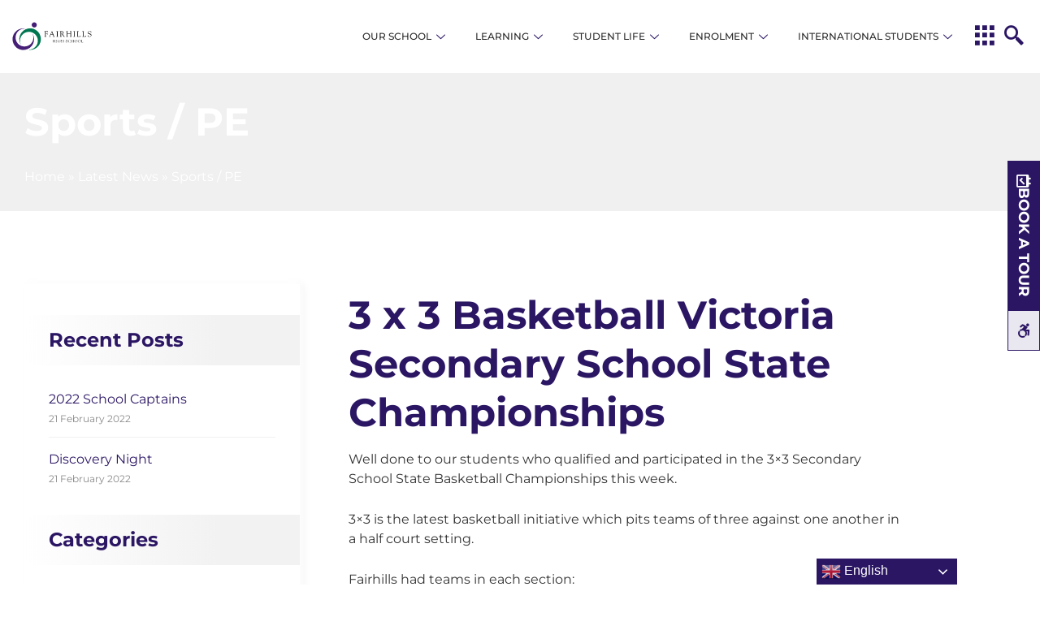

--- FILE ---
content_type: text/html; charset=UTF-8
request_url: https://fairhillshs.vic.edu.au/sports-pe-8/
body_size: 22668
content:
<!doctype html><html lang="en-AU"><head><meta charset="UTF-8"><meta name="viewport" content="width=device-width, initial-scale=1"><link rel="profile" href="https://gmpg.org/xfn/11"><meta name='robots' content='index, follow, max-image-preview:large, max-snippet:-1, max-video-preview:-1' /><title>Sports / PE - Fairhills High School</title><link rel="canonical" href="https://fairhillshs.vic.edu.au/sports-pe-8/" /><meta property="og:locale" content="en_US" /><meta property="og:type" content="article" /><meta property="og:title" content="Sports / PE - Fairhills High School" /><meta property="og:description" content="3 x 3 Basketball Victoria Secondary School State Championships Well done to our students who qualified and participated in the 3&#215;3 Secondary School State Basketball Championships this week. 3&#215;3 is the latest basketball initiative which pits teams of three against one another in a half court setting. Fairhills had teams in each section: Monday 24 [&hellip;]" /><meta property="og:url" content="https://fairhillshs.vic.edu.au/sports-pe-8/" /><meta property="og:site_name" content="Fairhills High School" /><meta property="article:published_time" content="2023-07-28T03:25:53+00:00" /><meta property="og:image" content="https://fairhillshs.vic.edu.au/wp-content/uploads/2022/05/Interschool-sport.jpg" /><meta property="og:image:width" content="600" /><meta property="og:image:height" content="313" /><meta property="og:image:type" content="image/jpeg" /><meta name="author" content="Danielle Perry" /><meta name="twitter:card" content="summary_large_image" /><meta name="twitter:label1" content="Written by" /><meta name="twitter:data1" content="Danielle Perry" /><meta name="twitter:label2" content="Est. reading time" /><meta name="twitter:data2" content="1 minute" /> <script type="application/ld+json" class="yoast-schema-graph">{"@context":"https://schema.org","@graph":[{"@type":"Article","@id":"https://fairhillshs.vic.edu.au/sports-pe-8/#article","isPartOf":{"@id":"https://fairhillshs.vic.edu.au/sports-pe-8/"},"author":{"name":"Danielle Perry","@id":"https://fairhillshs.vic.edu.au/#/schema/person/d126db6b13129544d17e71b7c1e3d947"},"headline":"Sports / PE","datePublished":"2023-07-28T03:25:53+00:00","mainEntityOfPage":{"@id":"https://fairhillshs.vic.edu.au/sports-pe-8/"},"wordCount":132,"publisher":{"@id":"https://fairhillshs.vic.edu.au/#organization"},"image":{"@id":"https://fairhillshs.vic.edu.au/sports-pe-8/#primaryimage"},"thumbnailUrl":"https://fairhillshs.vic.edu.au/wp-content/uploads/2022/05/Interschool-sport.jpg","articleSection":["Newsletters"],"inLanguage":"en-AU"},{"@type":"WebPage","@id":"https://fairhillshs.vic.edu.au/sports-pe-8/","url":"https://fairhillshs.vic.edu.au/sports-pe-8/","name":"Sports / PE - Fairhills High School","isPartOf":{"@id":"https://fairhillshs.vic.edu.au/#website"},"primaryImageOfPage":{"@id":"https://fairhillshs.vic.edu.au/sports-pe-8/#primaryimage"},"image":{"@id":"https://fairhillshs.vic.edu.au/sports-pe-8/#primaryimage"},"thumbnailUrl":"https://fairhillshs.vic.edu.au/wp-content/uploads/2022/05/Interschool-sport.jpg","datePublished":"2023-07-28T03:25:53+00:00","breadcrumb":{"@id":"https://fairhillshs.vic.edu.au/sports-pe-8/#breadcrumb"},"inLanguage":"en-AU","potentialAction":[{"@type":"ReadAction","target":["https://fairhillshs.vic.edu.au/sports-pe-8/"]}]},{"@type":"ImageObject","inLanguage":"en-AU","@id":"https://fairhillshs.vic.edu.au/sports-pe-8/#primaryimage","url":"https://fairhillshs.vic.edu.au/wp-content/uploads/2022/05/Interschool-sport.jpg","contentUrl":"https://fairhillshs.vic.edu.au/wp-content/uploads/2022/05/Interschool-sport.jpg","width":600,"height":313},{"@type":"BreadcrumbList","@id":"https://fairhillshs.vic.edu.au/sports-pe-8/#breadcrumb","itemListElement":[{"@type":"ListItem","position":1,"name":"Home","item":"https://fairhillshs.vic.edu.au/"},{"@type":"ListItem","position":2,"name":"Latest News","item":"https://fairhillshs.vic.edu.au/news/"},{"@type":"ListItem","position":3,"name":"Sports / PE"}]},{"@type":"WebSite","@id":"https://fairhillshs.vic.edu.au/#website","url":"https://fairhillshs.vic.edu.au/","name":"Fairhills High School","description":"Responsibility. Relationships. Respect.","publisher":{"@id":"https://fairhillshs.vic.edu.au/#organization"},"potentialAction":[{"@type":"SearchAction","target":{"@type":"EntryPoint","urlTemplate":"https://fairhillshs.vic.edu.au/?s={search_term_string}"},"query-input":{"@type":"PropertyValueSpecification","valueRequired":true,"valueName":"search_term_string"}}],"inLanguage":"en-AU"},{"@type":"Organization","@id":"https://fairhillshs.vic.edu.au/#organization","name":"Fairhills High School","url":"https://fairhillshs.vic.edu.au/","logo":{"@type":"ImageObject","inLanguage":"en-AU","@id":"https://fairhillshs.vic.edu.au/#/schema/logo/image/","url":"https://fairhillshs.vic.edu.au/wp-content/uploads/2020/08/FHS_Website_Logo.svg","contentUrl":"https://fairhillshs.vic.edu.au/wp-content/uploads/2020/08/FHS_Website_Logo.svg","width":1014,"height":368,"caption":"Fairhills High School"},"image":{"@id":"https://fairhillshs.vic.edu.au/#/schema/logo/image/"}},{"@type":"Person","@id":"https://fairhillshs.vic.edu.au/#/schema/person/d126db6b13129544d17e71b7c1e3d947","name":"Danielle Perry","image":{"@type":"ImageObject","inLanguage":"en-AU","@id":"https://fairhillshs.vic.edu.au/#/schema/person/image/","url":"https://secure.gravatar.com/avatar/de7fc2ceca6f7a79e626aa324479cc56b50f34c990ebd1a2add61c9228baa75d?s=96&d=mm&r=g","contentUrl":"https://secure.gravatar.com/avatar/de7fc2ceca6f7a79e626aa324479cc56b50f34c990ebd1a2add61c9228baa75d?s=96&d=mm&r=g","caption":"Danielle Perry"},"url":"https://fairhillshs.vic.edu.au/author/danielle-perryeducation-vic-gov-au/"}]}</script> <link rel='dns-prefetch' href='//maxcdn.bootstrapcdn.com' /><link rel="alternate" type="application/rss+xml" title="Fairhills High School &raquo; Feed" href="https://fairhillshs.vic.edu.au/feed/" /><link rel="alternate" type="application/rss+xml" title="Fairhills High School &raquo; Comments Feed" href="https://fairhillshs.vic.edu.au/comments/feed/" /><link rel="alternate" type="application/rss+xml" title="Fairhills High School &raquo; Sports / PE Comments Feed" href="https://fairhillshs.vic.edu.au/sports-pe-8/feed/" /><link rel="alternate" title="oEmbed (JSON)" type="application/json+oembed" href="https://fairhillshs.vic.edu.au/wp-json/oembed/1.0/embed?url=https%3A%2F%2Ffairhillshs.vic.edu.au%2Fsports-pe-8%2F" /><link rel="alternate" title="oEmbed (XML)" type="text/xml+oembed" href="https://fairhillshs.vic.edu.au/wp-json/oembed/1.0/embed?url=https%3A%2F%2Ffairhillshs.vic.edu.au%2Fsports-pe-8%2F&#038;format=xml" /><link data-optimized="2" rel="stylesheet" href="https://fairhillshs.vic.edu.au/wp-content/litespeed/css/e03afcf3cc566cc878e8a8a41ee9253b.css?ver=b0153" /> <script src="https://fairhillshs.vic.edu.au/wp-includes/js/jquery/jquery.min.js?ver=3.7.1" id="jquery-core-js"></script> <script data-optimized="1" src="https://fairhillshs.vic.edu.au/wp-content/litespeed/js/296b848f71258360e81c45f562362a80.js?ver=4b261" id="jquery-migrate-js"></script> <script data-optimized="1" src="https://fairhillshs.vic.edu.au/wp-content/litespeed/js/34309fbe10f6e33ca4aea6057a809b72.js?ver=d5cc7" id="she-header-js"></script> <script data-optimized="1" src="https://fairhillshs.vic.edu.au/wp-content/litespeed/js/3d1255c4d2878115b099780127a48543.js?ver=09698" id="bdt-uikit-js"></script> <link rel="https://api.w.org/" href="https://fairhillshs.vic.edu.au/wp-json/" /><link rel="alternate" title="JSON" type="application/json" href="https://fairhillshs.vic.edu.au/wp-json/wp/v2/posts/7220" /><link rel="EditURI" type="application/rsd+xml" title="RSD" href="https://fairhillshs.vic.edu.au/xmlrpc.php?rsd" /><link rel='shortlink' href='https://fairhillshs.vic.edu.au/?p=7220' /><meta name="generator" content="Elementor 3.34.1; features: additional_custom_breakpoints; settings: css_print_method-external, google_font-enabled, font_display-auto">
 <script>(function(w,d,s,l,i){w[l]=w[l]||[];w[l].push({'gtm.start':
new Date().getTime(),event:'gtm.js'});var f=d.getElementsByTagName(s)[0],
j=d.createElement(s),dl=l!='dataLayer'?'&l='+l:'';j.async=true;j.src=
'https://www.googletagmanager.com/gtm.js?id='+i+dl;f.parentNode.insertBefore(j,f);
})(window,document,'script','dataLayer','GTM-5K3PGFG');</script> <link rel="icon" href="https://fairhillshs.vic.edu.au/wp-content/uploads/2020/08/fairhills-icon.svg" sizes="32x32" /><link rel="icon" href="https://fairhillshs.vic.edu.au/wp-content/uploads/2020/08/fairhills-icon.svg" sizes="192x192" /><link rel="apple-touch-icon" href="https://fairhillshs.vic.edu.au/wp-content/uploads/2020/08/fairhills-icon.svg" /><meta name="msapplication-TileImage" content="https://fairhillshs.vic.edu.au/wp-content/uploads/2020/08/fairhills-icon.svg" /></head><body class="wp-singular post-template-default single single-post postid-7220 single-format-standard wp-custom-logo wp-embed-responsive wp-theme-hello-elementor wp-child-theme-hello-elementor-child hello-elementor-default elementor-default elementor-kit-7 elementor-page-1196"><noscript><iframe data-lazyloaded="1" src="about:blank" data-src="https://www.googletagmanager.com/ns.html?id=GTM-5K3PGFG"
height="0" width="0" style="display:none;visibility:hidden"></iframe><noscript><iframe src="https://www.googletagmanager.com/ns.html?id=GTM-5K3PGFG"
height="0" width="0" style="display:none;visibility:hidden"></iframe></noscript></noscript><a class="skip-link screen-reader-text" href="#content">Skip to content</a><header data-elementor-type="header" data-elementor-id="4556" class="elementor elementor-4556 elementor-location-header" data-elementor-post-type="elementor_library"><section class="elementor-section elementor-top-section elementor-element elementor-element-356c7fd elementor-section-full_width elementor-hidden-tablet elementor-hidden-mobile elementor-section-content-middle elementor-section-height-default elementor-section-height-default" data-id="356c7fd" data-element_type="section" data-settings="{&quot;background_background&quot;:&quot;classic&quot;,&quot;sticky&quot;:&quot;top&quot;,&quot;sticky_on&quot;:[&quot;desktop&quot;,&quot;laptop&quot;,&quot;tablet&quot;,&quot;mobile&quot;],&quot;sticky_offset&quot;:0,&quot;sticky_effects_offset&quot;:0,&quot;sticky_anchor_link_offset&quot;:0}"><div class="elementor-container elementor-column-gap-no"><div class="elementor-column elementor-col-50 elementor-top-column elementor-element elementor-element-998edba" data-id="998edba" data-element_type="column"><div class="elementor-widget-wrap elementor-element-populated"><div class="elementor-element elementor-element-97d6b67 elementor-widget elementor-widget-image" data-id="97d6b67" data-element_type="widget" data-widget_type="image.default"><div class="elementor-widget-container">
<a href="https://fairhillshs.vic.edu.au">
<img data-lazyloaded="1" src="[data-uri]" width="800" height="289" data-src="https://fairhillshs.vic.edu.au/wp-content/uploads/2021/09/FHS_Secondary_Logo.svg" class="attachment-large size-large wp-image-4552" alt="" /><noscript><img width="800" height="289" src="https://fairhillshs.vic.edu.au/wp-content/uploads/2021/09/FHS_Secondary_Logo.svg" class="attachment-large size-large wp-image-4552" alt="" /></noscript>								</a></div></div></div></div><div class="elementor-column elementor-col-50 elementor-top-column elementor-element elementor-element-633f28d" data-id="633f28d" data-element_type="column"><div class="elementor-widget-wrap elementor-element-populated"><div class="elementor-element elementor-element-27bdb7a elementor-hidden-tablet elementor-hidden-mobile elementor-widget__width-auto elementor-widget elementor-widget-ekit-nav-menu" data-id="27bdb7a" data-element_type="widget" data-widget_type="ekit-nav-menu.default"><div class="elementor-widget-container"><div class="ekit-wid-con ekit_menu_responsive_tablet" data-hamburger-icon="" data-hamburger-icon-type="icon" data-responsive-breakpoint="1024">            <button class="elementskit-menu-hamburger elementskit-menu-toggler">
<span class="elementskit-menu-hamburger-icon"></span><span class="elementskit-menu-hamburger-icon"></span><span class="elementskit-menu-hamburger-icon"></span>
</button><div id="ekit-megamenu-main-menu" class="elementskit-menu-container elementskit-menu-offcanvas-elements elementskit-navbar-nav-default elementskit_line_arrow ekit-nav-menu-one-page-no"><ul id="menu-main-menu" class="elementskit-navbar-nav elementskit-menu-po-right submenu-click-on-icon"><li id="menu-item-378" class="menu-item menu-item-type-post_type menu-item-object-page menu-item-has-children menu-item-378 nav-item elementskit-dropdown-has top_position elementskit-dropdown-menu-custom_width elementskit-mobile-builder-content" data-vertical-menu=1380px><a href="https://fairhillshs.vic.edu.au/our-school/" class="ekit-menu-nav-link ekit-menu-dropdown-toggle">Our School<i class="icon icon-down-arrow1 elementskit-submenu-indicator"></i></a><ul class="elementskit-dropdown elementskit-submenu-panel"><li id="menu-item-4511" class="menu-item menu-item-type-post_type menu-item-object-page menu-item-4511 nav-item elementskit-mobile-builder-content" data-vertical-menu=750px><a href="https://fairhillshs.vic.edu.au/our-school/principals-message/" class=" dropdown-item">Principal’s Message</a><li id="menu-item-4512" class="menu-item menu-item-type-post_type menu-item-object-page menu-item-4512 nav-item elementskit-mobile-builder-content" data-vertical-menu=750px><a href="https://fairhillshs.vic.edu.au/our-school/meet-the-team/" class=" dropdown-item">Meet the Team</a><li id="menu-item-4513" class="menu-item menu-item-type-post_type menu-item-object-page menu-item-4513 nav-item elementskit-mobile-builder-content" data-vertical-menu=750px><a href="https://fairhillshs.vic.edu.au/our-school/the-fairhills-way/" class=" dropdown-item">The Fairhills Way</a><li id="menu-item-4514" class="menu-item menu-item-type-post_type menu-item-object-page menu-item-4514 nav-item elementskit-mobile-builder-content" data-vertical-menu=750px><a href="https://fairhillshs.vic.edu.au/our-school/school-facilities/" class=" dropdown-item">School Facilities</a><li id="menu-item-4516" class="menu-item menu-item-type-post_type menu-item-object-page menu-item-4516 nav-item elementskit-mobile-builder-content" data-vertical-menu=750px><a href="https://fairhillshs.vic.edu.au/our-school/school-council/" class=" dropdown-item">School Council</a><li id="menu-item-4517" class="menu-item menu-item-type-post_type menu-item-object-page menu-item-4517 nav-item elementskit-mobile-builder-content" data-vertical-menu=750px><a href="https://fairhillshs.vic.edu.au/our-school/policies-and-documents/" class=" dropdown-item">Policies and Documents</a><li id="menu-item-4518" class="menu-item menu-item-type-post_type menu-item-object-page menu-item-4518 nav-item elementskit-mobile-builder-content" data-vertical-menu=750px><a href="https://fairhillshs.vic.edu.au/?page_id=1291" class=" dropdown-item">In the Community</a><li id="menu-item-4519" class="menu-item menu-item-type-post_type menu-item-object-page menu-item-4519 nav-item elementskit-mobile-builder-content" data-vertical-menu=750px><a href="https://fairhillshs.vic.edu.au/our-school/term-dates-and-hours/" class=" dropdown-item">Term Dates and Hours</a><li id="menu-item-4520" class="menu-item menu-item-type-post_type menu-item-object-page menu-item-4520 nav-item elementskit-mobile-builder-content" data-vertical-menu=750px><a href="https://fairhillshs.vic.edu.au/our-school/employment-opportunities/" class=" dropdown-item">Employment Opportunities</a><li id="menu-item-4521" class="menu-item menu-item-type-post_type menu-item-object-page menu-item-4521 nav-item elementskit-mobile-builder-content" data-vertical-menu=750px><a href="https://fairhillshs.vic.edu.au/our-school/alumni/" class=" dropdown-item">Alumni</a></ul></li><li id="menu-item-379" class="menu-item menu-item-type-post_type menu-item-object-page menu-item-has-children menu-item-379 nav-item elementskit-dropdown-has top_position elementskit-dropdown-menu-custom_width elementskit-mobile-builder-content" data-vertical-menu=1380px><a href="https://fairhillshs.vic.edu.au/learning/" class="ekit-menu-nav-link ekit-menu-dropdown-toggle">Learning<i class="icon icon-down-arrow1 elementskit-submenu-indicator"></i></a><ul class="elementskit-dropdown elementskit-submenu-panel"><li id="menu-item-4524" class="menu-item menu-item-type-post_type menu-item-object-page menu-item-4524 nav-item elementskit-mobile-builder-content" data-vertical-menu=750px><a href="https://fairhillshs.vic.edu.au/learning/curriculum/" class=" dropdown-item">Curriculum</a><li id="menu-item-4526" class="menu-item menu-item-type-post_type menu-item-object-page menu-item-4526 nav-item elementskit-mobile-builder-content" data-vertical-menu=750px><a href="https://fairhillshs.vic.edu.au/learning/high-growth-programs/" class=" dropdown-item">High Growth Programs</a><li id="menu-item-4527" class="menu-item menu-item-type-post_type menu-item-object-page menu-item-4527 nav-item elementskit-mobile-builder-content" data-vertical-menu=750px><a href="https://fairhillshs.vic.edu.au/learning/assessment-learning/" class=" dropdown-item">Assessment &#038; Learning</a><li id="menu-item-4528" class="menu-item menu-item-type-post_type menu-item-object-page menu-item-4528 nav-item elementskit-mobile-builder-content" data-vertical-menu=750px><a href="https://fairhillshs.vic.edu.au/learning/digital-learning/" class=" dropdown-item">Digital Learning</a></ul></li><li id="menu-item-380" class="menu-item menu-item-type-post_type menu-item-object-page menu-item-has-children menu-item-380 nav-item elementskit-dropdown-has top_position elementskit-dropdown-menu-custom_width elementskit-mobile-builder-content" data-vertical-menu=1380px><a href="https://fairhillshs.vic.edu.au/student-life/" class="ekit-menu-nav-link ekit-menu-dropdown-toggle">Student Life<i class="icon icon-down-arrow1 elementskit-submenu-indicator"></i></a><ul class="elementskit-dropdown elementskit-submenu-panel"><li id="menu-item-4529" class="menu-item menu-item-type-post_type menu-item-object-page menu-item-4529 nav-item elementskit-mobile-builder-content" data-vertical-menu=750px><a href="https://fairhillshs.vic.edu.au/student-life/school-wide-positive-behaviour/" class=" dropdown-item">School Wide Positive Behaviour</a><li id="menu-item-4530" class="menu-item menu-item-type-post_type menu-item-object-page menu-item-4530 nav-item elementskit-mobile-builder-content" data-vertical-menu=750px><a href="https://fairhillshs.vic.edu.au/student-life/empowering-students/" class=" dropdown-item">Empowering Students</a><li id="menu-item-4531" class="menu-item menu-item-type-post_type menu-item-object-page menu-item-4531 nav-item elementskit-mobile-builder-content" data-vertical-menu=750px><a href="https://fairhillshs.vic.edu.au/student-life/student-wellbeing/" class=" dropdown-item">Student Wellbeing</a><li id="menu-item-4532" class="menu-item menu-item-type-post_type menu-item-object-page menu-item-4532 nav-item elementskit-mobile-builder-content" data-vertical-menu=750px><a href="https://fairhillshs.vic.edu.au/student-life/careers/" class=" dropdown-item">Careers</a><li id="menu-item-4533" class="menu-item menu-item-type-post_type menu-item-object-page menu-item-4533 nav-item elementskit-mobile-builder-content" data-vertical-menu=750px><a href="https://fairhillshs.vic.edu.au/student-life/awards-and-recognition/" class=" dropdown-item">Awards and Recognition</a><li id="menu-item-4534" class="menu-item menu-item-type-post_type menu-item-object-page menu-item-4534 nav-item elementskit-mobile-builder-content" data-vertical-menu=750px><a href="https://fairhillshs.vic.edu.au/student-life/learning-resource-centre/" class=" dropdown-item">Learning Resource Centre</a><li id="menu-item-4535" class="menu-item menu-item-type-post_type menu-item-object-page menu-item-4535 nav-item elementskit-mobile-builder-content" data-vertical-menu=750px><a href="https://fairhillshs.vic.edu.au/student-life/sports/" class=" dropdown-item">Sports</a><li id="menu-item-4536" class="menu-item menu-item-type-post_type menu-item-object-page menu-item-4536 nav-item elementskit-mobile-builder-content" data-vertical-menu=750px><a href="https://fairhillshs.vic.edu.au/student-life/instrumental-music-program/" class=" dropdown-item">Instrumental Music Program</a><li id="menu-item-4537" class="menu-item menu-item-type-post_type menu-item-object-page menu-item-4537 nav-item elementskit-mobile-builder-content" data-vertical-menu=750px><a href="https://fairhillshs.vic.edu.au/student-life/performing-arts/" class=" dropdown-item">Performing Arts</a></ul></li><li id="menu-item-381" class="menu-item menu-item-type-post_type menu-item-object-page menu-item-has-children menu-item-381 nav-item elementskit-dropdown-has top_position elementskit-dropdown-menu-custom_width elementskit-mobile-builder-content" data-vertical-menu=1380px><a href="https://fairhillshs.vic.edu.au/enrolment/" class="ekit-menu-nav-link ekit-menu-dropdown-toggle">Enrolment<i class="icon icon-down-arrow1 elementskit-submenu-indicator"></i></a><ul class="elementskit-dropdown elementskit-submenu-panel"><li id="menu-item-4539" class="menu-item menu-item-type-post_type menu-item-object-page menu-item-4539 nav-item elementskit-mobile-builder-content" data-vertical-menu=750px><a href="https://fairhillshs.vic.edu.au/enrolment/our-zone/" class=" dropdown-item">Our Zone</a><li id="menu-item-4540" class="menu-item menu-item-type-post_type menu-item-object-page menu-item-4540 nav-item elementskit-mobile-builder-content" data-vertical-menu=750px><a href="https://fairhillshs.vic.edu.au/enrolment/year-7-transition-program/" class=" dropdown-item">Year 7 Transition Program</a><li id="menu-item-4541" class="menu-item menu-item-type-post_type menu-item-object-page menu-item-4541 nav-item elementskit-mobile-builder-content" data-vertical-menu=750px><a href="https://fairhillshs.vic.edu.au/enrolment/enrolment-enquiry/" class=" dropdown-item">Enrolment Enquiry</a><li id="menu-item-4546" class="menu-item menu-item-type-post_type menu-item-object-page menu-item-4546 nav-item elementskit-mobile-builder-content" data-vertical-menu=750px><a href="https://fairhillshs.vic.edu.au/enrolment/uniform/" class=" dropdown-item">Uniform</a><li id="menu-item-4547" class="menu-item menu-item-type-post_type menu-item-object-page menu-item-4547 nav-item elementskit-mobile-builder-content" data-vertical-menu=750px><a href="https://fairhillshs.vic.edu.au/enrolment/booklists/" class=" dropdown-item">Booklists</a><li id="menu-item-4548" class="menu-item menu-item-type-post_type menu-item-object-page menu-item-4548 nav-item elementskit-mobile-builder-content" data-vertical-menu=750px><a href="https://fairhillshs.vic.edu.au/enrolment/transport/" class=" dropdown-item">Transport</a><li id="menu-item-4549" class="menu-item menu-item-type-post_type menu-item-object-page menu-item-4549 nav-item elementskit-mobile-builder-content" data-vertical-menu=750px><a href="https://fairhillshs.vic.edu.au/enrolment/school-tours-open-night/" class=" dropdown-item">School Tours &#038; Open Night</a><li id="menu-item-4550" class="menu-item menu-item-type-post_type menu-item-object-page menu-item-4550 nav-item elementskit-mobile-builder-content" data-vertical-menu=750px><a href="https://fairhillshs.vic.edu.au/enrolment/change-of-student-personal-details/" class=" dropdown-item">Change of Student Personal Details</a></ul></li><li id="menu-item-382" class="menu-item menu-item-type-post_type menu-item-object-page menu-item-has-children menu-item-382 nav-item elementskit-dropdown-has top_position elementskit-dropdown-menu-custom_width elementskit-mobile-builder-content" data-vertical-menu=1380px><a href="https://fairhillshs.vic.edu.au/international-program/" class="ekit-menu-nav-link ekit-menu-dropdown-toggle">International Students<i class="icon icon-down-arrow1 elementskit-submenu-indicator"></i></a><ul class="elementskit-dropdown elementskit-submenu-panel"><li id="menu-item-4542" class="menu-item menu-item-type-post_type menu-item-object-page menu-item-4542 nav-item elementskit-mobile-builder-content" data-vertical-menu=750px><a href="https://fairhillshs.vic.edu.au/international-program/why-choose-fairhills-high-school/" class=" dropdown-item">Why Choose Fairhills High School</a><li id="menu-item-4543" class="menu-item menu-item-type-post_type menu-item-object-page menu-item-4543 nav-item elementskit-mobile-builder-content" data-vertical-menu=750px><a href="https://fairhillshs.vic.edu.au/international-program/orientation/" class=" dropdown-item">Orientation</a><li id="menu-item-4544" class="menu-item menu-item-type-post_type menu-item-object-page menu-item-4544 nav-item elementskit-mobile-builder-content" data-vertical-menu=750px><a href="https://fairhillshs.vic.edu.au/international-program/homestay-program/" class=" dropdown-item">Homestay Program</a><li id="menu-item-4545" class="menu-item menu-item-type-post_type menu-item-object-page menu-item-4545 nav-item elementskit-mobile-builder-content" data-vertical-menu=750px><a href="https://fairhillshs.vic.edu.au/international-program/international-enrolment/" class=" dropdown-item">International Enrolment</a></ul></li></ul><div class="elementskit-nav-identity-panel"><div class="elementskit-site-title">
<a class="elementskit-nav-logo" href="https://fairhillshs.vic.edu.au" target="_self" rel="">
<img data-lazyloaded="1" src="[data-uri]" data-src="https://fairhillshs.vic.edu.au/wp-content/plugins/elementor/assets/images/placeholder.png" title="" alt="" /><noscript><img src="https://fairhillshs.vic.edu.au/wp-content/plugins/elementor/assets/images/placeholder.png" title="" alt="" /></noscript>
</a></div>
<button class="elementskit-menu-close elementskit-menu-toggler" type="button">X</button></div></div><div class="elementskit-menu-overlay elementskit-menu-offcanvas-elements elementskit-menu-toggler ekit-nav-menu--overlay"></div></div></div></div><div class="elementor-element elementor-element-14feff7 elementor-widget__width-auto ekit-off-canvas-position-right elementor-widget elementor-widget-elementskit-header-offcanvas" data-id="14feff7" data-element_type="widget" data-widget_type="elementskit-header-offcanvas.default"><div class="elementor-widget-container"><div class="ekit-wid-con" ><div class="ekit-offcanvas-toggle-wraper">
<a href="#" class="ekit_navSidebar-button ekit_offcanvas-sidebar">
<i aria-hidden="true" class="icon icon-menu-6"></i>            </a></div><div class="ekit-sidebar-group info-group"><div class="ekit-overlay ekit-bg-black"></div><div class="ekit-sidebar-widget"><div class="ekit_sidebar-widget-container"><div class="ekit_widget-heading">
<a href="#" class="ekit_close-side-widget"><i aria-hidden="true" class="fas fa-times"></i>
</a></div><div class="ekit_sidebar-textwidget"><div class="widgetarea_warper widgetarea_warper_editable" data-elementskit-widgetarea-key="14feff7"  data-elementskit-widgetarea-index="99"><div class="widgetarea_warper_edit" data-elementskit-widgetarea-key="14feff7" data-elementskit-widgetarea-index="99">
<i class="eicon-edit" aria-hidden="true"></i>
<span class="elementor-screen-only">Edit</span></div><div class="elementor-widget-container"><div data-elementor-type="wp-post" data-elementor-id="4560" class="elementor elementor-4560" data-elementor-post-type="elementskit_content"><section class="elementor-section elementor-top-section elementor-element elementor-element-9cedbd9 elementor-section-boxed elementor-section-height-default elementor-section-height-default" data-id="9cedbd9" data-element_type="section"><div class="elementor-container elementor-column-gap-default"><div class="elementor-column elementor-col-100 elementor-top-column elementor-element elementor-element-cc6643e" data-id="cc6643e" data-element_type="column"><div class="elementor-widget-wrap elementor-element-populated"><div class="elementor-element elementor-element-b0368d0 elementor-search-form--skin-minimal elementor-widget elementor-widget-search-form" data-id="b0368d0" data-element_type="widget" data-settings="{&quot;skin&quot;:&quot;minimal&quot;}" data-widget_type="search-form.default"><div class="elementor-widget-container">
<search role="search"><form class="elementor-search-form" action="https://fairhillshs.vic.edu.au" method="get"><div class="elementor-search-form__container">
<label class="elementor-screen-only" for="elementor-search-form-b0368d0">Search</label><div class="elementor-search-form__icon">
<i aria-hidden="true" class="fas fa-search"></i>							<span class="elementor-screen-only">Search</span></div>
<input id="elementor-search-form-b0368d0" placeholder="Search..." class="elementor-search-form__input" type="search" name="s" value=""></div></form>
</search></div></div><div class="elementor-element elementor-element-f355b2c elementor-mobile-align-center elementor-icon-list--layout-traditional elementor-list-item-link-full_width elementor-widget elementor-widget-icon-list" data-id="f355b2c" data-element_type="widget" data-widget_type="icon-list.default"><div class="elementor-widget-container"><ul class="elementor-icon-list-items"><li class="elementor-icon-list-item">
<a href="https://goo.gl/maps/UJ8bRePXQ4cPwzL89" target="_blank" rel="nofollow"><span class="elementor-icon-list-icon">
<i aria-hidden="true" class="fas fa-map-marker-alt"></i>						</span>
<span class="elementor-icon-list-text"> 330 Scoresby Rd, Knoxfield VIC 3180</span>
</a></li><li class="elementor-icon-list-item">
<a href="tel:0397585022"><span class="elementor-icon-list-icon">
<i aria-hidden="true" class="fas fa-phone-alt"></i>						</span>
<span class="elementor-icon-list-text"> (03) 9758 5022</span>
</a></li><li class="elementor-icon-list-item">
<a href="mailto:fairhills.hs@education.vic.gov.au"><span class="elementor-icon-list-icon">
<i aria-hidden="true" class="fas fa-envelope"></i>						</span>
<span class="elementor-icon-list-text">Email Us</span>
</a></li><li class="elementor-icon-list-item">
<a href="https://fairhillshs-vic.compass.education/" target="_blank" rel="nofollow"><span class="elementor-icon-list-icon">
<i aria-hidden="true" class="icon icon-compass"></i>						</span>
<span class="elementor-icon-list-text">Compass</span>
</a></li><li class="elementor-icon-list-item">
<a href="https://www.facebook.com/FairhillsHS" target="_blank" rel="nofollow"><span class="elementor-icon-list-icon">
<i aria-hidden="true" class="fab fa-facebook"></i>						</span>
<span class="elementor-icon-list-text">Like Us</span>
</a></li><li class="elementor-icon-list-item">
<a href="https://www.instagram.com/fairhills_high_school_knox/" target="_blank" rel="nofollow"><span class="elementor-icon-list-icon">
<i aria-hidden="true" class="fab fa-instagram"></i>						</span>
<span class="elementor-icon-list-text">Follow Us</span>
</a></li></ul></div></div><div class="elementor-element elementor-element-50dfca5 elementor-widget elementor-widget-nav-menu" data-id="50dfca5" data-element_type="widget" data-settings="{&quot;submenu_icon&quot;:{&quot;value&quot;:&quot;&lt;i class=\&quot;fas fa-chevron-down\&quot; aria-hidden=\&quot;true\&quot;&gt;&lt;\/i&gt;&quot;,&quot;library&quot;:&quot;fa-solid&quot;},&quot;layout&quot;:&quot;dropdown&quot;}" data-widget_type="nav-menu.default"><div class="elementor-widget-container"><nav class="elementor-nav-menu--dropdown elementor-nav-menu__container" aria-hidden="true"><ul id="menu-2-50dfca5" class="elementor-nav-menu"><li class="menu-item menu-item-type-post_type menu-item-object-page menu-item-1456"><a href="https://fairhillshs.vic.edu.au/contact-us/" class="elementor-item" tabindex="-1">Contact Us</a></li><li class="menu-item menu-item-type-custom menu-item-object-custom menu-item-has-children menu-item-445"><a href="#" class="elementor-item elementor-item-anchor" tabindex="-1">Quick Links</a><ul class="sub-menu elementor-nav-menu--dropdown"><li class="menu-item menu-item-type-custom menu-item-object-custom menu-item-442"><a target="_blank" href="https://fairhillshs-vic.compass.education/" class="elementor-sub-item" tabindex="-1">Compass</a></li><li class="menu-item menu-item-type-post_type menu-item-object-page menu-item-6907"><a href="https://fairhillshs.vic.edu.au/enrolment/uniform/" class="elementor-sub-item" tabindex="-1">Uniform</a></li><li class="menu-item menu-item-type-post_type_archive menu-item-object-smartnews menu-item-3109"><a href="https://fairhillshs.vic.edu.au/smartnews/" class="elementor-sub-item" tabindex="-1">Newsletters</a></li><li class="menu-item menu-item-type-custom menu-item-object-custom menu-item-1057"><a target="_blank" href="https://newsletters.naavi.com/p/PJKd4Me/archive" class="elementor-sub-item" tabindex="-1">Archived Newsletters</a></li><li class="menu-item menu-item-type-custom menu-item-object-custom menu-item-443"><a target="_blank" href="#" class="elementor-sub-item elementor-item-anchor" tabindex="-1">DET</a></li></ul></li></ul></nav></div></div></div></div></div></section></div></div></div></div></div></div></div></div></div></div><div class="elementor-element elementor-element-3892ad4 elementor-widget__width-auto elementor-widget elementor-widget-elementskit-header-search" data-id="3892ad4" data-element_type="widget" data-widget_type="elementskit-header-search.default"><div class="elementor-widget-container"><div class="ekit-wid-con" >        <a href="#ekit_modal-popup-3892ad4" class="ekit_navsearch-button ekit-modal-popup">
<i aria-hidden="true" class="icon icon-magnifying-glass-search"></i>        </a><div class="zoom-anim-dialog mfp-hide ekit_modal-searchPanel" id="ekit_modal-popup-3892ad4"><div class="ekit-search-panel"><form role="search" method="get" class="ekit-search-group" action="https://fairhillshs.vic.edu.au/">
<input type="search" class="ekit_search-field" placeholder="Search..." value="" name="s" />
<button type="submit" class="ekit_search-button">
<i aria-hidden="true" class="icon icon-magnifying-glass-search"></i>                    </button></form></div></div></div></div></div></div></div></div></section><section class="elementor-section elementor-top-section elementor-element elementor-element-1eae55a elementor-section-content-middle elementor-hidden-desktop elementor-hidden-laptop elementor-section-boxed elementor-section-height-default elementor-section-height-default" data-id="1eae55a" data-element_type="section" data-settings="{&quot;background_background&quot;:&quot;classic&quot;,&quot;sticky&quot;:&quot;top&quot;,&quot;sticky_offset_tablet&quot;:46,&quot;sticky_offset_mobile&quot;:88,&quot;sticky_on&quot;:[&quot;desktop&quot;,&quot;laptop&quot;,&quot;tablet&quot;,&quot;mobile&quot;],&quot;sticky_offset&quot;:0,&quot;sticky_effects_offset&quot;:0,&quot;sticky_anchor_link_offset&quot;:0}"><div class="elementor-container elementor-column-gap-default"><div class="elementor-column elementor-col-50 elementor-top-column elementor-element elementor-element-70d9920" data-id="70d9920" data-element_type="column"><div class="elementor-widget-wrap elementor-element-populated"><div class="elementor-element elementor-element-713b6d8 elementor-widget elementor-widget-image" data-id="713b6d8" data-element_type="widget" data-widget_type="image.default"><div class="elementor-widget-container">
<a href="https://fairhillshs.vic.edu.au">
<img data-lazyloaded="1" src="[data-uri]" width="800" height="289" data-src="https://fairhillshs.vic.edu.au/wp-content/uploads/2021/09/FHS_Secondary_Logo.svg" class="attachment-large size-large wp-image-4552" alt="" /><noscript><img width="800" height="289" src="https://fairhillshs.vic.edu.au/wp-content/uploads/2021/09/FHS_Secondary_Logo.svg" class="attachment-large size-large wp-image-4552" alt="" /></noscript>								</a></div></div></div></div><div class="elementor-column elementor-col-50 elementor-top-column elementor-element elementor-element-ce05920" data-id="ce05920" data-element_type="column"><div class="elementor-widget-wrap elementor-element-populated"><div class="elementor-element elementor-element-b0c97ec elementor-widget__width-auto ekit-off-canvas-position-right elementor-widget elementor-widget-elementskit-header-offcanvas" data-id="b0c97ec" data-element_type="widget" data-widget_type="elementskit-header-offcanvas.default"><div class="elementor-widget-container"><div class="ekit-wid-con" ><div class="ekit-offcanvas-toggle-wraper">
<a href="#" class="ekit_navSidebar-button ekit_offcanvas-sidebar">
<i aria-hidden="true" class="icon icon-burger-menu"></i>            </a></div><div class="ekit-sidebar-group info-group"><div class="ekit-overlay ekit-bg-black"></div><div class="ekit-sidebar-widget"><div class="ekit_sidebar-widget-container"><div class="ekit_widget-heading">
<a href="#" class="ekit_close-side-widget"><i aria-hidden="true" class="fas fa-times"></i>
</a></div><div class="ekit_sidebar-textwidget"><div class="widgetarea_warper widgetarea_warper_editable" data-elementskit-widgetarea-key="7f45809"  data-elementskit-widgetarea-index="99"><div class="widgetarea_warper_edit" data-elementskit-widgetarea-key="7f45809" data-elementskit-widgetarea-index="99">
<i class="eicon-edit" aria-hidden="true"></i>
<span class="elementor-screen-only">Edit</span></div><div class="elementor-widget-container"><div data-elementor-type="wp-post" data-elementor-id="2592" class="elementor elementor-2592" data-elementor-post-type="elementskit_content"><section class="elementor-section elementor-top-section elementor-element elementor-element-d0b9d04 elementor-section-boxed elementor-section-height-default elementor-section-height-default" data-id="d0b9d04" data-element_type="section"><div class="elementor-container elementor-column-gap-default"><div class="elementor-column elementor-col-100 elementor-top-column elementor-element elementor-element-06d91d3" data-id="06d91d3" data-element_type="column"><div class="elementor-widget-wrap elementor-element-populated"><div class="elementor-element elementor-element-7bdad69 elementor-nav-menu__align-justify elementor-nav-menu--dropdown-none elementor-widget elementor-widget-nav-menu" data-id="7bdad69" data-element_type="widget" data-settings="{&quot;layout&quot;:&quot;vertical&quot;,&quot;submenu_icon&quot;:{&quot;value&quot;:&quot;&lt;i class=\&quot;fas fa-chevron-down\&quot; aria-hidden=\&quot;true\&quot;&gt;&lt;\/i&gt;&quot;,&quot;library&quot;:&quot;fa-solid&quot;}}" data-widget_type="nav-menu.default"><div class="elementor-widget-container"><nav aria-label="Menu" class="elementor-nav-menu--main elementor-nav-menu__container elementor-nav-menu--layout-vertical e--pointer-underline e--animation-fade"><ul id="menu-1-7bdad69" class="elementor-nav-menu sm-vertical"><li class="menu-item menu-item-type-post_type menu-item-object-page menu-item-has-children menu-item-378"><a href="https://fairhillshs.vic.edu.au/our-school/" class="elementor-item">Our School</a><ul class="sub-menu elementor-nav-menu--dropdown"><li class="menu-item menu-item-type-post_type menu-item-object-page menu-item-4511"><a href="https://fairhillshs.vic.edu.au/our-school/principals-message/" class="elementor-sub-item">Principal’s Message</a></li><li class="menu-item menu-item-type-post_type menu-item-object-page menu-item-4512"><a href="https://fairhillshs.vic.edu.au/our-school/meet-the-team/" class="elementor-sub-item">Meet the Team</a></li><li class="menu-item menu-item-type-post_type menu-item-object-page menu-item-4513"><a href="https://fairhillshs.vic.edu.au/our-school/the-fairhills-way/" class="elementor-sub-item">The Fairhills Way</a></li><li class="menu-item menu-item-type-post_type menu-item-object-page menu-item-4514"><a href="https://fairhillshs.vic.edu.au/our-school/school-facilities/" class="elementor-sub-item">School Facilities</a></li><li class="menu-item menu-item-type-post_type menu-item-object-page menu-item-4516"><a href="https://fairhillshs.vic.edu.au/our-school/school-council/" class="elementor-sub-item">School Council</a></li><li class="menu-item menu-item-type-post_type menu-item-object-page menu-item-4517"><a href="https://fairhillshs.vic.edu.au/our-school/policies-and-documents/" class="elementor-sub-item">Policies and Documents</a></li><li class="menu-item menu-item-type-post_type menu-item-object-page menu-item-4518"><a href="https://fairhillshs.vic.edu.au/?page_id=1291" class="elementor-sub-item">In the Community</a></li><li class="menu-item menu-item-type-post_type menu-item-object-page menu-item-4519"><a href="https://fairhillshs.vic.edu.au/our-school/term-dates-and-hours/" class="elementor-sub-item">Term Dates and Hours</a></li><li class="menu-item menu-item-type-post_type menu-item-object-page menu-item-4520"><a href="https://fairhillshs.vic.edu.au/our-school/employment-opportunities/" class="elementor-sub-item">Employment Opportunities</a></li><li class="menu-item menu-item-type-post_type menu-item-object-page menu-item-4521"><a href="https://fairhillshs.vic.edu.au/our-school/alumni/" class="elementor-sub-item">Alumni</a></li></ul></li><li class="menu-item menu-item-type-post_type menu-item-object-page menu-item-has-children menu-item-379"><a href="https://fairhillshs.vic.edu.au/learning/" class="elementor-item">Learning</a><ul class="sub-menu elementor-nav-menu--dropdown"><li class="menu-item menu-item-type-post_type menu-item-object-page menu-item-4524"><a href="https://fairhillshs.vic.edu.au/learning/curriculum/" class="elementor-sub-item">Curriculum</a></li><li class="menu-item menu-item-type-post_type menu-item-object-page menu-item-4526"><a href="https://fairhillshs.vic.edu.au/learning/high-growth-programs/" class="elementor-sub-item">High Growth Programs</a></li><li class="menu-item menu-item-type-post_type menu-item-object-page menu-item-4527"><a href="https://fairhillshs.vic.edu.au/learning/assessment-learning/" class="elementor-sub-item">Assessment &#038; Learning</a></li><li class="menu-item menu-item-type-post_type menu-item-object-page menu-item-4528"><a href="https://fairhillshs.vic.edu.au/learning/digital-learning/" class="elementor-sub-item">Digital Learning</a></li></ul></li><li class="menu-item menu-item-type-post_type menu-item-object-page menu-item-has-children menu-item-380"><a href="https://fairhillshs.vic.edu.au/student-life/" class="elementor-item">Student Life</a><ul class="sub-menu elementor-nav-menu--dropdown"><li class="menu-item menu-item-type-post_type menu-item-object-page menu-item-4529"><a href="https://fairhillshs.vic.edu.au/student-life/school-wide-positive-behaviour/" class="elementor-sub-item">School Wide Positive Behaviour</a></li><li class="menu-item menu-item-type-post_type menu-item-object-page menu-item-4530"><a href="https://fairhillshs.vic.edu.au/student-life/empowering-students/" class="elementor-sub-item">Empowering Students</a></li><li class="menu-item menu-item-type-post_type menu-item-object-page menu-item-4531"><a href="https://fairhillshs.vic.edu.au/student-life/student-wellbeing/" class="elementor-sub-item">Student Wellbeing</a></li><li class="menu-item menu-item-type-post_type menu-item-object-page menu-item-4532"><a href="https://fairhillshs.vic.edu.au/student-life/careers/" class="elementor-sub-item">Careers</a></li><li class="menu-item menu-item-type-post_type menu-item-object-page menu-item-4533"><a href="https://fairhillshs.vic.edu.au/student-life/awards-and-recognition/" class="elementor-sub-item">Awards and Recognition</a></li><li class="menu-item menu-item-type-post_type menu-item-object-page menu-item-4534"><a href="https://fairhillshs.vic.edu.au/student-life/learning-resource-centre/" class="elementor-sub-item">Learning Resource Centre</a></li><li class="menu-item menu-item-type-post_type menu-item-object-page menu-item-4535"><a href="https://fairhillshs.vic.edu.au/student-life/sports/" class="elementor-sub-item">Sports</a></li><li class="menu-item menu-item-type-post_type menu-item-object-page menu-item-4536"><a href="https://fairhillshs.vic.edu.au/student-life/instrumental-music-program/" class="elementor-sub-item">Instrumental Music Program</a></li><li class="menu-item menu-item-type-post_type menu-item-object-page menu-item-4537"><a href="https://fairhillshs.vic.edu.au/student-life/performing-arts/" class="elementor-sub-item">Performing Arts</a></li></ul></li><li class="menu-item menu-item-type-post_type menu-item-object-page menu-item-has-children menu-item-381"><a href="https://fairhillshs.vic.edu.au/enrolment/" class="elementor-item">Enrolment</a><ul class="sub-menu elementor-nav-menu--dropdown"><li class="menu-item menu-item-type-post_type menu-item-object-page menu-item-4539"><a href="https://fairhillshs.vic.edu.au/enrolment/our-zone/" class="elementor-sub-item">Our Zone</a></li><li class="menu-item menu-item-type-post_type menu-item-object-page menu-item-4540"><a href="https://fairhillshs.vic.edu.au/enrolment/year-7-transition-program/" class="elementor-sub-item">Year 7 Transition Program</a></li><li class="menu-item menu-item-type-post_type menu-item-object-page menu-item-4541"><a href="https://fairhillshs.vic.edu.au/enrolment/enrolment-enquiry/" class="elementor-sub-item">Enrolment Enquiry</a></li><li class="menu-item menu-item-type-post_type menu-item-object-page menu-item-4546"><a href="https://fairhillshs.vic.edu.au/enrolment/uniform/" class="elementor-sub-item">Uniform</a></li><li class="menu-item menu-item-type-post_type menu-item-object-page menu-item-4547"><a href="https://fairhillshs.vic.edu.au/enrolment/booklists/" class="elementor-sub-item">Booklists</a></li><li class="menu-item menu-item-type-post_type menu-item-object-page menu-item-4548"><a href="https://fairhillshs.vic.edu.au/enrolment/transport/" class="elementor-sub-item">Transport</a></li><li class="menu-item menu-item-type-post_type menu-item-object-page menu-item-4549"><a href="https://fairhillshs.vic.edu.au/enrolment/school-tours-open-night/" class="elementor-sub-item">School Tours &#038; Open Night</a></li><li class="menu-item menu-item-type-post_type menu-item-object-page menu-item-4550"><a href="https://fairhillshs.vic.edu.au/enrolment/change-of-student-personal-details/" class="elementor-sub-item">Change of Student Personal Details</a></li></ul></li><li class="menu-item menu-item-type-post_type menu-item-object-page menu-item-has-children menu-item-382"><a href="https://fairhillshs.vic.edu.au/international-program/" class="elementor-item">International Students</a><ul class="sub-menu elementor-nav-menu--dropdown"><li class="menu-item menu-item-type-post_type menu-item-object-page menu-item-4542"><a href="https://fairhillshs.vic.edu.au/international-program/why-choose-fairhills-high-school/" class="elementor-sub-item">Why Choose Fairhills High School</a></li><li class="menu-item menu-item-type-post_type menu-item-object-page menu-item-4543"><a href="https://fairhillshs.vic.edu.au/international-program/orientation/" class="elementor-sub-item">Orientation</a></li><li class="menu-item menu-item-type-post_type menu-item-object-page menu-item-4544"><a href="https://fairhillshs.vic.edu.au/international-program/homestay-program/" class="elementor-sub-item">Homestay Program</a></li><li class="menu-item menu-item-type-post_type menu-item-object-page menu-item-4545"><a href="https://fairhillshs.vic.edu.au/international-program/international-enrolment/" class="elementor-sub-item">International Enrolment</a></li></ul></li></ul></nav><nav class="elementor-nav-menu--dropdown elementor-nav-menu__container" aria-hidden="true"><ul id="menu-2-7bdad69" class="elementor-nav-menu sm-vertical"><li class="menu-item menu-item-type-post_type menu-item-object-page menu-item-has-children menu-item-378"><a href="https://fairhillshs.vic.edu.au/our-school/" class="elementor-item" tabindex="-1">Our School</a><ul class="sub-menu elementor-nav-menu--dropdown"><li class="menu-item menu-item-type-post_type menu-item-object-page menu-item-4511"><a href="https://fairhillshs.vic.edu.au/our-school/principals-message/" class="elementor-sub-item" tabindex="-1">Principal’s Message</a></li><li class="menu-item menu-item-type-post_type menu-item-object-page menu-item-4512"><a href="https://fairhillshs.vic.edu.au/our-school/meet-the-team/" class="elementor-sub-item" tabindex="-1">Meet the Team</a></li><li class="menu-item menu-item-type-post_type menu-item-object-page menu-item-4513"><a href="https://fairhillshs.vic.edu.au/our-school/the-fairhills-way/" class="elementor-sub-item" tabindex="-1">The Fairhills Way</a></li><li class="menu-item menu-item-type-post_type menu-item-object-page menu-item-4514"><a href="https://fairhillshs.vic.edu.au/our-school/school-facilities/" class="elementor-sub-item" tabindex="-1">School Facilities</a></li><li class="menu-item menu-item-type-post_type menu-item-object-page menu-item-4516"><a href="https://fairhillshs.vic.edu.au/our-school/school-council/" class="elementor-sub-item" tabindex="-1">School Council</a></li><li class="menu-item menu-item-type-post_type menu-item-object-page menu-item-4517"><a href="https://fairhillshs.vic.edu.au/our-school/policies-and-documents/" class="elementor-sub-item" tabindex="-1">Policies and Documents</a></li><li class="menu-item menu-item-type-post_type menu-item-object-page menu-item-4518"><a href="https://fairhillshs.vic.edu.au/?page_id=1291" class="elementor-sub-item" tabindex="-1">In the Community</a></li><li class="menu-item menu-item-type-post_type menu-item-object-page menu-item-4519"><a href="https://fairhillshs.vic.edu.au/our-school/term-dates-and-hours/" class="elementor-sub-item" tabindex="-1">Term Dates and Hours</a></li><li class="menu-item menu-item-type-post_type menu-item-object-page menu-item-4520"><a href="https://fairhillshs.vic.edu.au/our-school/employment-opportunities/" class="elementor-sub-item" tabindex="-1">Employment Opportunities</a></li><li class="menu-item menu-item-type-post_type menu-item-object-page menu-item-4521"><a href="https://fairhillshs.vic.edu.au/our-school/alumni/" class="elementor-sub-item" tabindex="-1">Alumni</a></li></ul></li><li class="menu-item menu-item-type-post_type menu-item-object-page menu-item-has-children menu-item-379"><a href="https://fairhillshs.vic.edu.au/learning/" class="elementor-item" tabindex="-1">Learning</a><ul class="sub-menu elementor-nav-menu--dropdown"><li class="menu-item menu-item-type-post_type menu-item-object-page menu-item-4524"><a href="https://fairhillshs.vic.edu.au/learning/curriculum/" class="elementor-sub-item" tabindex="-1">Curriculum</a></li><li class="menu-item menu-item-type-post_type menu-item-object-page menu-item-4526"><a href="https://fairhillshs.vic.edu.au/learning/high-growth-programs/" class="elementor-sub-item" tabindex="-1">High Growth Programs</a></li><li class="menu-item menu-item-type-post_type menu-item-object-page menu-item-4527"><a href="https://fairhillshs.vic.edu.au/learning/assessment-learning/" class="elementor-sub-item" tabindex="-1">Assessment &#038; Learning</a></li><li class="menu-item menu-item-type-post_type menu-item-object-page menu-item-4528"><a href="https://fairhillshs.vic.edu.au/learning/digital-learning/" class="elementor-sub-item" tabindex="-1">Digital Learning</a></li></ul></li><li class="menu-item menu-item-type-post_type menu-item-object-page menu-item-has-children menu-item-380"><a href="https://fairhillshs.vic.edu.au/student-life/" class="elementor-item" tabindex="-1">Student Life</a><ul class="sub-menu elementor-nav-menu--dropdown"><li class="menu-item menu-item-type-post_type menu-item-object-page menu-item-4529"><a href="https://fairhillshs.vic.edu.au/student-life/school-wide-positive-behaviour/" class="elementor-sub-item" tabindex="-1">School Wide Positive Behaviour</a></li><li class="menu-item menu-item-type-post_type menu-item-object-page menu-item-4530"><a href="https://fairhillshs.vic.edu.au/student-life/empowering-students/" class="elementor-sub-item" tabindex="-1">Empowering Students</a></li><li class="menu-item menu-item-type-post_type menu-item-object-page menu-item-4531"><a href="https://fairhillshs.vic.edu.au/student-life/student-wellbeing/" class="elementor-sub-item" tabindex="-1">Student Wellbeing</a></li><li class="menu-item menu-item-type-post_type menu-item-object-page menu-item-4532"><a href="https://fairhillshs.vic.edu.au/student-life/careers/" class="elementor-sub-item" tabindex="-1">Careers</a></li><li class="menu-item menu-item-type-post_type menu-item-object-page menu-item-4533"><a href="https://fairhillshs.vic.edu.au/student-life/awards-and-recognition/" class="elementor-sub-item" tabindex="-1">Awards and Recognition</a></li><li class="menu-item menu-item-type-post_type menu-item-object-page menu-item-4534"><a href="https://fairhillshs.vic.edu.au/student-life/learning-resource-centre/" class="elementor-sub-item" tabindex="-1">Learning Resource Centre</a></li><li class="menu-item menu-item-type-post_type menu-item-object-page menu-item-4535"><a href="https://fairhillshs.vic.edu.au/student-life/sports/" class="elementor-sub-item" tabindex="-1">Sports</a></li><li class="menu-item menu-item-type-post_type menu-item-object-page menu-item-4536"><a href="https://fairhillshs.vic.edu.au/student-life/instrumental-music-program/" class="elementor-sub-item" tabindex="-1">Instrumental Music Program</a></li><li class="menu-item menu-item-type-post_type menu-item-object-page menu-item-4537"><a href="https://fairhillshs.vic.edu.au/student-life/performing-arts/" class="elementor-sub-item" tabindex="-1">Performing Arts</a></li></ul></li><li class="menu-item menu-item-type-post_type menu-item-object-page menu-item-has-children menu-item-381"><a href="https://fairhillshs.vic.edu.au/enrolment/" class="elementor-item" tabindex="-1">Enrolment</a><ul class="sub-menu elementor-nav-menu--dropdown"><li class="menu-item menu-item-type-post_type menu-item-object-page menu-item-4539"><a href="https://fairhillshs.vic.edu.au/enrolment/our-zone/" class="elementor-sub-item" tabindex="-1">Our Zone</a></li><li class="menu-item menu-item-type-post_type menu-item-object-page menu-item-4540"><a href="https://fairhillshs.vic.edu.au/enrolment/year-7-transition-program/" class="elementor-sub-item" tabindex="-1">Year 7 Transition Program</a></li><li class="menu-item menu-item-type-post_type menu-item-object-page menu-item-4541"><a href="https://fairhillshs.vic.edu.au/enrolment/enrolment-enquiry/" class="elementor-sub-item" tabindex="-1">Enrolment Enquiry</a></li><li class="menu-item menu-item-type-post_type menu-item-object-page menu-item-4546"><a href="https://fairhillshs.vic.edu.au/enrolment/uniform/" class="elementor-sub-item" tabindex="-1">Uniform</a></li><li class="menu-item menu-item-type-post_type menu-item-object-page menu-item-4547"><a href="https://fairhillshs.vic.edu.au/enrolment/booklists/" class="elementor-sub-item" tabindex="-1">Booklists</a></li><li class="menu-item menu-item-type-post_type menu-item-object-page menu-item-4548"><a href="https://fairhillshs.vic.edu.au/enrolment/transport/" class="elementor-sub-item" tabindex="-1">Transport</a></li><li class="menu-item menu-item-type-post_type menu-item-object-page menu-item-4549"><a href="https://fairhillshs.vic.edu.au/enrolment/school-tours-open-night/" class="elementor-sub-item" tabindex="-1">School Tours &#038; Open Night</a></li><li class="menu-item menu-item-type-post_type menu-item-object-page menu-item-4550"><a href="https://fairhillshs.vic.edu.au/enrolment/change-of-student-personal-details/" class="elementor-sub-item" tabindex="-1">Change of Student Personal Details</a></li></ul></li><li class="menu-item menu-item-type-post_type menu-item-object-page menu-item-has-children menu-item-382"><a href="https://fairhillshs.vic.edu.au/international-program/" class="elementor-item" tabindex="-1">International Students</a><ul class="sub-menu elementor-nav-menu--dropdown"><li class="menu-item menu-item-type-post_type menu-item-object-page menu-item-4542"><a href="https://fairhillshs.vic.edu.au/international-program/why-choose-fairhills-high-school/" class="elementor-sub-item" tabindex="-1">Why Choose Fairhills High School</a></li><li class="menu-item menu-item-type-post_type menu-item-object-page menu-item-4543"><a href="https://fairhillshs.vic.edu.au/international-program/orientation/" class="elementor-sub-item" tabindex="-1">Orientation</a></li><li class="menu-item menu-item-type-post_type menu-item-object-page menu-item-4544"><a href="https://fairhillshs.vic.edu.au/international-program/homestay-program/" class="elementor-sub-item" tabindex="-1">Homestay Program</a></li><li class="menu-item menu-item-type-post_type menu-item-object-page menu-item-4545"><a href="https://fairhillshs.vic.edu.au/international-program/international-enrolment/" class="elementor-sub-item" tabindex="-1">International Enrolment</a></li></ul></li></ul></nav></div></div></div></div></div></section></div></div></div></div></div></div></div></div></div></div><div class="elementor-element elementor-element-d46f736 elementor-widget__width-auto ekit-off-canvas-position-right elementor-widget elementor-widget-elementskit-header-offcanvas" data-id="d46f736" data-element_type="widget" data-widget_type="elementskit-header-offcanvas.default"><div class="elementor-widget-container"><div class="ekit-wid-con" ><div class="ekit-offcanvas-toggle-wraper">
<a href="#" class="ekit_navSidebar-button ekit_offcanvas-sidebar">
<i aria-hidden="true" class="icon icon-menu-6"></i>            </a></div><div class="ekit-sidebar-group info-group"><div class="ekit-overlay ekit-bg-black"></div><div class="ekit-sidebar-widget"><div class="ekit_sidebar-widget-container"><div class="ekit_widget-heading">
<a href="#" class="ekit_close-side-widget"><i aria-hidden="true" class="fas fa-times"></i>
</a></div><div class="ekit_sidebar-textwidget"><div class="widgetarea_warper widgetarea_warper_editable" data-elementskit-widgetarea-key="14feff7"  data-elementskit-widgetarea-index="99"><div class="widgetarea_warper_edit" data-elementskit-widgetarea-key="14feff7" data-elementskit-widgetarea-index="99">
<i class="eicon-edit" aria-hidden="true"></i>
<span class="elementor-screen-only">Edit</span></div><div class="elementor-widget-container"><div data-elementor-type="wp-post" data-elementor-id="4560" class="elementor elementor-4560" data-elementor-post-type="elementskit_content"><section class="elementor-section elementor-top-section elementor-element elementor-element-9cedbd9 elementor-section-boxed elementor-section-height-default elementor-section-height-default" data-id="9cedbd9" data-element_type="section"><div class="elementor-container elementor-column-gap-default"><div class="elementor-column elementor-col-100 elementor-top-column elementor-element elementor-element-cc6643e" data-id="cc6643e" data-element_type="column"><div class="elementor-widget-wrap elementor-element-populated"><div class="elementor-element elementor-element-b0368d0 elementor-search-form--skin-minimal elementor-widget elementor-widget-search-form" data-id="b0368d0" data-element_type="widget" data-settings="{&quot;skin&quot;:&quot;minimal&quot;}" data-widget_type="search-form.default"><div class="elementor-widget-container">
<search role="search"><form class="elementor-search-form" action="https://fairhillshs.vic.edu.au" method="get"><div class="elementor-search-form__container">
<label class="elementor-screen-only" for="elementor-search-form-b0368d0">Search</label><div class="elementor-search-form__icon">
<i aria-hidden="true" class="fas fa-search"></i>							<span class="elementor-screen-only">Search</span></div>
<input id="elementor-search-form-b0368d0" placeholder="Search..." class="elementor-search-form__input" type="search" name="s" value=""></div></form>
</search></div></div><div class="elementor-element elementor-element-f355b2c elementor-mobile-align-center elementor-icon-list--layout-traditional elementor-list-item-link-full_width elementor-widget elementor-widget-icon-list" data-id="f355b2c" data-element_type="widget" data-widget_type="icon-list.default"><div class="elementor-widget-container"><ul class="elementor-icon-list-items"><li class="elementor-icon-list-item">
<a href="https://goo.gl/maps/UJ8bRePXQ4cPwzL89" target="_blank" rel="nofollow"><span class="elementor-icon-list-icon">
<i aria-hidden="true" class="fas fa-map-marker-alt"></i>						</span>
<span class="elementor-icon-list-text"> 330 Scoresby Rd, Knoxfield VIC 3180</span>
</a></li><li class="elementor-icon-list-item">
<a href="tel:0397585022"><span class="elementor-icon-list-icon">
<i aria-hidden="true" class="fas fa-phone-alt"></i>						</span>
<span class="elementor-icon-list-text"> (03) 9758 5022</span>
</a></li><li class="elementor-icon-list-item">
<a href="mailto:fairhills.hs@education.vic.gov.au"><span class="elementor-icon-list-icon">
<i aria-hidden="true" class="fas fa-envelope"></i>						</span>
<span class="elementor-icon-list-text">Email Us</span>
</a></li><li class="elementor-icon-list-item">
<a href="https://fairhillshs-vic.compass.education/" target="_blank" rel="nofollow"><span class="elementor-icon-list-icon">
<i aria-hidden="true" class="icon icon-compass"></i>						</span>
<span class="elementor-icon-list-text">Compass</span>
</a></li><li class="elementor-icon-list-item">
<a href="https://www.facebook.com/FairhillsHS" target="_blank" rel="nofollow"><span class="elementor-icon-list-icon">
<i aria-hidden="true" class="fab fa-facebook"></i>						</span>
<span class="elementor-icon-list-text">Like Us</span>
</a></li><li class="elementor-icon-list-item">
<a href="https://www.instagram.com/fairhills_high_school_knox/" target="_blank" rel="nofollow"><span class="elementor-icon-list-icon">
<i aria-hidden="true" class="fab fa-instagram"></i>						</span>
<span class="elementor-icon-list-text">Follow Us</span>
</a></li></ul></div></div><div class="elementor-element elementor-element-50dfca5 elementor-widget elementor-widget-nav-menu" data-id="50dfca5" data-element_type="widget" data-settings="{&quot;submenu_icon&quot;:{&quot;value&quot;:&quot;&lt;i class=\&quot;fas fa-chevron-down\&quot; aria-hidden=\&quot;true\&quot;&gt;&lt;\/i&gt;&quot;,&quot;library&quot;:&quot;fa-solid&quot;},&quot;layout&quot;:&quot;dropdown&quot;}" data-widget_type="nav-menu.default"><div class="elementor-widget-container"><nav class="elementor-nav-menu--dropdown elementor-nav-menu__container" aria-hidden="true"><ul id="menu-2-50dfca5" class="elementor-nav-menu"><li class="menu-item menu-item-type-post_type menu-item-object-page menu-item-1456"><a href="https://fairhillshs.vic.edu.au/contact-us/" class="elementor-item" tabindex="-1">Contact Us</a></li><li class="menu-item menu-item-type-custom menu-item-object-custom menu-item-has-children menu-item-445"><a href="#" class="elementor-item elementor-item-anchor" tabindex="-1">Quick Links</a><ul class="sub-menu elementor-nav-menu--dropdown"><li class="menu-item menu-item-type-custom menu-item-object-custom menu-item-442"><a target="_blank" href="https://fairhillshs-vic.compass.education/" class="elementor-sub-item" tabindex="-1">Compass</a></li><li class="menu-item menu-item-type-post_type menu-item-object-page menu-item-6907"><a href="https://fairhillshs.vic.edu.au/enrolment/uniform/" class="elementor-sub-item" tabindex="-1">Uniform</a></li><li class="menu-item menu-item-type-post_type_archive menu-item-object-smartnews menu-item-3109"><a href="https://fairhillshs.vic.edu.au/smartnews/" class="elementor-sub-item" tabindex="-1">Newsletters</a></li><li class="menu-item menu-item-type-custom menu-item-object-custom menu-item-1057"><a target="_blank" href="https://newsletters.naavi.com/p/PJKd4Me/archive" class="elementor-sub-item" tabindex="-1">Archived Newsletters</a></li><li class="menu-item menu-item-type-custom menu-item-object-custom menu-item-443"><a target="_blank" href="#" class="elementor-sub-item elementor-item-anchor" tabindex="-1">DET</a></li></ul></li></ul></nav></div></div></div></div></div></section></div></div></div></div></div></div></div></div></div></div><div class="elementor-element elementor-element-61d7a67 elementor-widget__width-auto elementor-widget elementor-widget-elementskit-header-search" data-id="61d7a67" data-element_type="widget" data-widget_type="elementskit-header-search.default"><div class="elementor-widget-container"><div class="ekit-wid-con" >        <a href="#ekit_modal-popup-61d7a67" class="ekit_navsearch-button ekit-modal-popup">
<i aria-hidden="true" class="icon icon-magnifying-glass-search"></i>        </a><div class="zoom-anim-dialog mfp-hide ekit_modal-searchPanel" id="ekit_modal-popup-61d7a67"><div class="ekit-search-panel"><form role="search" method="get" class="ekit-search-group" action="https://fairhillshs.vic.edu.au/">
<input type="search" class="ekit_search-field" placeholder="Search..." value="" name="s" />
<button type="submit" class="ekit_search-button">
<i aria-hidden="true" class="icon icon-magnifying-glass-search"></i>                    </button></form></div></div></div></div></div></div></div></div></section><section class="elementor-section elementor-top-section elementor-element elementor-element-cc1c246 elementor-section-boxed elementor-section-height-default elementor-section-height-default" data-id="cc1c246" data-element_type="section"><div class="elementor-container elementor-column-gap-no"><div class="elementor-column elementor-col-100 elementor-top-column elementor-element elementor-element-247f4a9" data-id="247f4a9" data-element_type="column"><div class="elementor-widget-wrap elementor-element-populated"><div class="elementor-element elementor-element-da08f46 elementor-widget__width-auto elementor-widget elementor-widget-button" data-id="da08f46" data-element_type="widget" data-widget_type="button.default"><div class="elementor-widget-container"><div class="elementor-button-wrapper">
<a class="elementor-button elementor-button-link elementor-size-sm" href="https://www.trybooking.com/CXMGH" target="_blank" rel="nofollow">
<span class="elementor-button-content-wrapper">
<span class="elementor-button-icon">
<i aria-hidden="true" class="far fa-calendar-check"></i>			</span>
<span class="elementor-button-text">Book A Tour</span>
</span>
</a></div></div></div><div class="elementor-element elementor-element-7ea1ad0 elementor-widget__width-auto elementor-widget elementor-widget-button" data-id="7ea1ad0" data-element_type="widget" data-widget_type="button.default"><div class="elementor-widget-container"><div class="elementor-button-wrapper">
<a class="elementor-button elementor-button-link elementor-size-sm" href="#">
<span class="elementor-button-content-wrapper">
<span class="elementor-button-icon">
<i aria-hidden="true" class="fab fa-accessible-icon"></i>			</span>
</span>
</a></div></div></div></div></div></div></section></header><div data-elementor-type="single-post" data-elementor-id="1196" class="elementor elementor-1196 elementor-location-single post-7220 post type-post status-publish format-standard has-post-thumbnail hentry category-newsletters" data-elementor-post-type="elementor_library"><section class="elementor-section elementor-top-section elementor-element elementor-element-85983dc elementor-section-height-min-height elementor-section-items-stretch elementor-section-content-middle elementor-section-boxed elementor-section-height-default" data-id="85983dc" data-element_type="section" data-settings="{&quot;background_background&quot;:&quot;classic&quot;}"><div class="elementor-background-overlay"></div><div class="elementor-container elementor-column-gap-wider"><div class="elementor-column elementor-col-100 elementor-top-column elementor-element elementor-element-ec68dfe" data-id="ec68dfe" data-element_type="column"><div class="elementor-widget-wrap elementor-element-populated"><div class="elementor-element elementor-element-98ac3dd elementor-widget elementor-widget-heading" data-id="98ac3dd" data-element_type="widget" data-widget_type="heading.default"><div class="elementor-widget-container"><h1 class="elementor-heading-title elementor-size-default">Sports / PE</h1></div></div><div class="elementor-element elementor-element-2e65f4b elementor-widget elementor-widget-breadcrumbs" data-id="2e65f4b" data-element_type="widget" data-widget_type="breadcrumbs.default"><div class="elementor-widget-container"><p id="breadcrumbs"><span><span><a href="https://fairhillshs.vic.edu.au/">Home</a></span> » <span><a href="https://fairhillshs.vic.edu.au/news/">Latest News</a></span> » <span class="breadcrumb_last" aria-current="page">Sports / PE</span></span></p></div></div></div></div></div></section><section class="elementor-section elementor-top-section elementor-element elementor-element-6daa90c elementor-section-boxed elementor-section-height-default elementor-section-height-default" data-id="6daa90c" data-element_type="section"><div class="elementor-container elementor-column-gap-wider"><div class="elementor-column elementor-col-50 elementor-top-column elementor-element elementor-element-92f81bf" data-id="92f81bf" data-element_type="column"><div class="elementor-widget-wrap elementor-element-populated"><div class="elementor-element elementor-element-001f416 elementor-widget elementor-widget-sidebar" data-id="001f416" data-element_type="widget" data-settings="{&quot;sticky&quot;:&quot;top&quot;,&quot;sticky_offset&quot;:180,&quot;sticky_parent&quot;:&quot;yes&quot;,&quot;sticky_on&quot;:[&quot;desktop&quot;,&quot;laptop&quot;,&quot;tablet&quot;,&quot;mobile&quot;],&quot;sticky_effects_offset&quot;:0,&quot;sticky_anchor_link_offset&quot;:0}" data-widget_type="sidebar.default"><div class="elementor-widget-container"><div id="srpw_widget-2" class="widget widget_smart_recent_entries smart_recent_posts"><h3 class="widgettitle">Recent Posts</h3><div class="srpw-block srpw-classic-style "><ul class="srpw-ul"><li class="srpw-li srpw-clearfix"><div class="srpw-content"><a class="srpw-title" href="https://fairhillshs.vic.edu.au/2022-school-captains/" target="_self">2022 School Captains</a><div class="srpw-meta"><time class="srpw-time published" datetime="2022-02-21T13:08:41+11:00">21 February 2022</time></div></div></li><li class="srpw-li srpw-clearfix"><div class="srpw-content"><a class="srpw-title" href="https://fairhillshs.vic.edu.au/discover-night/" target="_self">Discovery Night</a><div class="srpw-meta"><time class="srpw-time published" datetime="2022-02-21T13:03:59+11:00">21 February 2022</time></div></div></li></ul></div></div><div id="categories-3" class="widget widget_categories"><h3 class="widgettitle">Categories</h3><nav aria-label="Categories"><ul><li class="cat-item cat-item-9"><a href="https://fairhillshs.vic.edu.au/category/newsletters/">Newsletters</a></li><li class="cat-item cat-item-1"><a href="https://fairhillshs.vic.edu.au/category/uncategorised/">Uncategorised</a></li></ul></nav></div></div></div></div></div><div class="elementor-column elementor-col-50 elementor-top-column elementor-element elementor-element-4927842" data-id="4927842" data-element_type="column"><div class="elementor-widget-wrap elementor-element-populated"><div class="elementor-element elementor-element-22460c0 elementor-widget elementor-widget-theme-post-content" data-id="22460c0" data-element_type="widget" data-widget_type="theme-post-content.default"><div class="elementor-widget-container"><h1>3 x 3 Basketball Victoria Secondary School State Championships</h1><p>Well done to our students who qualified and participated in the 3&#215;3 Secondary School State Basketball Championships this week.</p><p>3&#215;3 is the latest basketball initiative which pits teams of three against one another in a half court setting.</p><p>Fairhills had teams in each section:</p><p>Monday 24 July: Junior (Year 7 &amp; 8)<br />
Wednesday 26 July: Intermediate (Year 9 &amp; 10)<br />
Friday 28 July: Senior (Year 11 &amp; 12)</p><p>Our students showcased exceptional skills and determination throughout the competition. Their outstanding performance is a testament to their hard work, dedication, and teamwork. We are immensely proud of their achievements. They have not only represented our school with pride but have also demonstrated the true spirit of sportsmanship.</p><p>Congratulations to our Junior girls team who came third and Junior boys team who came fifth!</p><p><img data-lazyloaded="1" src="[data-uri]" fetchpriority="high" decoding="async" class="alignnone wp-image-7295 size-large" data-src="https://fairhillshs.vic.edu.au/wp-content/uploads/2023/07/basketball1-1024x1024.jpg" alt="" width="800" height="800" data-srcset="https://fairhillshs.vic.edu.au/wp-content/uploads/2023/07/basketball1-1024x1024.jpg 1024w, https://fairhillshs.vic.edu.au/wp-content/uploads/2023/07/basketball1-300x300.jpg 300w, https://fairhillshs.vic.edu.au/wp-content/uploads/2023/07/basketball1-768x768.jpg 768w, https://fairhillshs.vic.edu.au/wp-content/uploads/2023/07/basketball1-600x600.jpg 600w, https://fairhillshs.vic.edu.au/wp-content/uploads/2023/07/basketball1-1536x1536.jpg 1536w, https://fairhillshs.vic.edu.au/wp-content/uploads/2023/07/basketball1-1320x1320.jpg 1320w, https://fairhillshs.vic.edu.au/wp-content/uploads/2023/07/basketball1.jpg 1772w" data-sizes="(max-width: 800px) 100vw, 800px" /><noscript><img fetchpriority="high" decoding="async" class="alignnone wp-image-7295 size-large" src="https://fairhillshs.vic.edu.au/wp-content/uploads/2023/07/basketball1-1024x1024.jpg" alt="" width="800" height="800" srcset="https://fairhillshs.vic.edu.au/wp-content/uploads/2023/07/basketball1-1024x1024.jpg 1024w, https://fairhillshs.vic.edu.au/wp-content/uploads/2023/07/basketball1-300x300.jpg 300w, https://fairhillshs.vic.edu.au/wp-content/uploads/2023/07/basketball1-768x768.jpg 768w, https://fairhillshs.vic.edu.au/wp-content/uploads/2023/07/basketball1-600x600.jpg 600w, https://fairhillshs.vic.edu.au/wp-content/uploads/2023/07/basketball1-1536x1536.jpg 1536w, https://fairhillshs.vic.edu.au/wp-content/uploads/2023/07/basketball1-1320x1320.jpg 1320w, https://fairhillshs.vic.edu.au/wp-content/uploads/2023/07/basketball1.jpg 1772w" sizes="(max-width: 800px) 100vw, 800px" /></noscript></p></div></div></div></div></div></section><section class="elementor-section elementor-top-section elementor-element elementor-element-680576d elementor-section-boxed elementor-section-height-default elementor-section-height-default" data-id="680576d" data-element_type="section" data-settings="{&quot;background_background&quot;:&quot;classic&quot;}"><div class="elementor-container elementor-column-gap-wider"><div class="elementor-column elementor-col-100 elementor-top-column elementor-element elementor-element-4e2bac1" data-id="4e2bac1" data-element_type="column"><div class="elementor-widget-wrap elementor-element-populated"><div class="elementor-element elementor-element-3c2af97 elementor-widget elementor-widget-heading" data-id="3c2af97" data-element_type="widget" data-widget_type="heading.default"><div class="elementor-widget-container"><h2 class="elementor-heading-title elementor-size-default">You might also be interested in...</h2></div></div><div class="elementor-element elementor-element-4d0a36d elementor-grid-3 elementor-grid-tablet-2 elementor-grid-mobile-1 elementor-posts--thumbnail-top elementor-card-shadow-yes elementor-posts__hover-gradient elementor-widget elementor-widget-posts" data-id="4d0a36d" data-element_type="widget" data-settings="{&quot;cards_row_gap&quot;:{&quot;unit&quot;:&quot;px&quot;,&quot;size&quot;:30,&quot;sizes&quot;:[]},&quot;cards_columns&quot;:&quot;3&quot;,&quot;cards_columns_tablet&quot;:&quot;2&quot;,&quot;cards_columns_mobile&quot;:&quot;1&quot;,&quot;cards_row_gap_laptop&quot;:{&quot;unit&quot;:&quot;px&quot;,&quot;size&quot;:&quot;&quot;,&quot;sizes&quot;:[]},&quot;cards_row_gap_tablet&quot;:{&quot;unit&quot;:&quot;px&quot;,&quot;size&quot;:&quot;&quot;,&quot;sizes&quot;:[]},&quot;cards_row_gap_mobile&quot;:{&quot;unit&quot;:&quot;px&quot;,&quot;size&quot;:&quot;&quot;,&quot;sizes&quot;:[]}}" data-widget_type="posts.cards"><div class="elementor-widget-container"><div class="elementor-posts-container elementor-posts elementor-posts--skin-cards elementor-grid" role="list"><article class="elementor-post elementor-grid-item post-3186 post type-post status-publish format-standard has-post-thumbnail hentry category-uncategorised" role="listitem"><div class="elementor-post__card">
<a class="elementor-post__thumbnail__link" href="https://fairhillshs.vic.edu.au/2022-school-captains/" tabindex="-1" ><div class="elementor-post__thumbnail"><img data-lazyloaded="1" src="[data-uri]" width="293" height="300" data-src="https://fairhillshs.vic.edu.au/wp-content/uploads/2021/09/2022-School-Captains-293x300.jpg" class="attachment-medium size-medium wp-image-3171" alt="" decoding="async" data-srcset="https://fairhillshs.vic.edu.au/wp-content/uploads/2021/09/2022-School-Captains-293x300.jpg 293w, https://fairhillshs.vic.edu.au/wp-content/uploads/2021/09/2022-School-Captains.jpg 579w" data-sizes="(max-width: 293px) 100vw, 293px" /><noscript><img width="293" height="300" src="https://fairhillshs.vic.edu.au/wp-content/uploads/2021/09/2022-School-Captains-293x300.jpg" class="attachment-medium size-medium wp-image-3171" alt="" decoding="async" srcset="https://fairhillshs.vic.edu.au/wp-content/uploads/2021/09/2022-School-Captains-293x300.jpg 293w, https://fairhillshs.vic.edu.au/wp-content/uploads/2021/09/2022-School-Captains.jpg 579w" sizes="(max-width: 293px) 100vw, 293px" /></noscript></div></a><div class="elementor-post__text"><h3 class="elementor-post__title">
<a href="https://fairhillshs.vic.edu.au/2022-school-captains/" >
2022 School Captains			</a></h3><div class="elementor-post__excerpt"><p>We are excited to announce our 2022 School Captains are Michaela and Caitlyn. They are looking forward to representing Fairhills High School this year. Congratulations</p></div>
<a class="elementor-post__read-more" href="https://fairhillshs.vic.edu.au/2022-school-captains/" aria-label="Read more about 2022 School Captains" tabindex="-1" >
Read More »		</a></div><div class="elementor-post__meta-data">
<span class="elementor-post-date">
21 February 2022		</span></div></div></article><article class="elementor-post elementor-grid-item post-3184 post type-post status-publish format-standard has-post-thumbnail hentry category-uncategorised" role="listitem"><div class="elementor-post__card">
<a class="elementor-post__thumbnail__link" href="https://fairhillshs.vic.edu.au/discover-night/" tabindex="-1" ><div class="elementor-post__thumbnail"><img data-lazyloaded="1" src="[data-uri]" width="300" height="266" data-src="https://fairhillshs.vic.edu.au/wp-content/uploads/2022/02/46-Use-second-from-right-face-in-45jpg-300x266.jpg" class="attachment-medium size-medium wp-image-3136" alt="" decoding="async" data-srcset="https://fairhillshs.vic.edu.au/wp-content/uploads/2022/02/46-Use-second-from-right-face-in-45jpg-300x266.jpg 300w, https://fairhillshs.vic.edu.au/wp-content/uploads/2022/02/46-Use-second-from-right-face-in-45jpg-1024x907.jpg 1024w, https://fairhillshs.vic.edu.au/wp-content/uploads/2022/02/46-Use-second-from-right-face-in-45jpg-768x680.jpg 768w, https://fairhillshs.vic.edu.au/wp-content/uploads/2022/02/46-Use-second-from-right-face-in-45jpg-1536x1360.jpg 1536w, https://fairhillshs.vic.edu.au/wp-content/uploads/2022/02/46-Use-second-from-right-face-in-45jpg-2048x1814.jpg 2048w, https://fairhillshs.vic.edu.au/wp-content/uploads/2022/02/46-Use-second-from-right-face-in-45jpg-1320x1169.jpg 1320w" data-sizes="(max-width: 300px) 100vw, 300px" /><noscript><img width="300" height="266" src="https://fairhillshs.vic.edu.au/wp-content/uploads/2022/02/46-Use-second-from-right-face-in-45jpg-300x266.jpg" class="attachment-medium size-medium wp-image-3136" alt="" decoding="async" srcset="https://fairhillshs.vic.edu.au/wp-content/uploads/2022/02/46-Use-second-from-right-face-in-45jpg-300x266.jpg 300w, https://fairhillshs.vic.edu.au/wp-content/uploads/2022/02/46-Use-second-from-right-face-in-45jpg-1024x907.jpg 1024w, https://fairhillshs.vic.edu.au/wp-content/uploads/2022/02/46-Use-second-from-right-face-in-45jpg-768x680.jpg 768w, https://fairhillshs.vic.edu.au/wp-content/uploads/2022/02/46-Use-second-from-right-face-in-45jpg-1536x1360.jpg 1536w, https://fairhillshs.vic.edu.au/wp-content/uploads/2022/02/46-Use-second-from-right-face-in-45jpg-2048x1814.jpg 2048w, https://fairhillshs.vic.edu.au/wp-content/uploads/2022/02/46-Use-second-from-right-face-in-45jpg-1320x1169.jpg 1320w" sizes="(max-width: 300px) 100vw, 300px" /></noscript></div></a><div class="elementor-post__text"><h3 class="elementor-post__title">
<a href="https://fairhillshs.vic.edu.au/discover-night/" >
Discovery Night			</a></h3><div class="elementor-post__excerpt"><p>Join us on Thursday 24th March 2022 and Discover what Fairhills High School has to offer. Bookings can be made through: https://www.trybooking.com/BXPWW</p></div>
<a class="elementor-post__read-more" href="https://fairhillshs.vic.edu.au/discover-night/" aria-label="Read more about Discovery Night" tabindex="-1" >
Read More »		</a></div><div class="elementor-post__meta-data">
<span class="elementor-post-date">
21 February 2022		</span></div></div></article></div></div></div></div></div></div></section></div><footer data-elementor-type="footer" data-elementor-id="426" class="elementor elementor-426 elementor-location-footer" data-elementor-post-type="elementor_library"><footer class="elementor-section elementor-top-section elementor-element elementor-element-3220857 elementor-section-boxed elementor-section-height-default elementor-section-height-default" data-id="3220857" data-element_type="section" data-settings="{&quot;background_background&quot;:&quot;classic&quot;}"><div class="elementor-container elementor-column-gap-default"><div class="elementor-column elementor-col-100 elementor-top-column elementor-element elementor-element-d96e22a" data-id="d96e22a" data-element_type="column"><div class="elementor-widget-wrap elementor-element-populated"><section class="elementor-section elementor-inner-section elementor-element elementor-element-54977b7 elementor-section-boxed elementor-section-height-default elementor-section-height-default" data-id="54977b7" data-element_type="section"><div class="elementor-container elementor-column-gap-wider"><div class="elementor-column elementor-col-33 elementor-inner-column elementor-element elementor-element-c755029" data-id="c755029" data-element_type="column"><div class="elementor-widget-wrap elementor-element-populated"><div class="elementor-element elementor-element-ad23aa7 elementor-widget elementor-widget-image" data-id="ad23aa7" data-element_type="widget" data-widget_type="image.default"><div class="elementor-widget-container">
<a href="https://fairhillshs.vic.edu.au">
<img data-lazyloaded="1" src="[data-uri]" width="800" height="280" data-src="https://fairhillshs.vic.edu.au/wp-content/uploads/2021/09/fairhills-logo-alt-white.svg" class="attachment-large size-large wp-image-429" alt="" /><noscript><img width="800" height="280" src="https://fairhillshs.vic.edu.au/wp-content/uploads/2021/09/fairhills-logo-alt-white.svg" class="attachment-large size-large wp-image-429" alt="" /></noscript>								</a></div></div><div class="elementor-element elementor-element-d44e517 elementor-widget elementor-widget-text-editor" data-id="d44e517" data-element_type="widget" data-widget_type="text-editor.default"><div class="elementor-widget-container"><p>We would like to acknowledge the Wurundjeri people, who are the Traditional Custodians of the Land on which our School stands. We would also like to pay respect to Elders past, present and emerging of the Kulin Nation and extend that respect to all Aboriginal and Torres Strait Islander peoples.</p></div></div><div class="elementor-element elementor-element-86507bf elementor-widget elementor-widget-image" data-id="86507bf" data-element_type="widget" data-widget_type="image.default"><div class="elementor-widget-container">
<img data-lazyloaded="1" src="[data-uri]" data-src="https://dev.mapsmarketing.com.au/universityparkps/wp-content/uploads/2021/09/aus-abor-torr-pride-flags.svg" title="" alt="" loading="lazy" /><noscript><img src="https://dev.mapsmarketing.com.au/universityparkps/wp-content/uploads/2021/09/aus-abor-torr-pride-flags.svg" title="" alt="" loading="lazy" /></noscript></div></div></div></div><div class="elementor-column elementor-col-33 elementor-inner-column elementor-element elementor-element-d439970" data-id="d439970" data-element_type="column"><div class="elementor-widget-wrap elementor-element-populated"><div class="elementor-element elementor-element-ce2c233 elementor-widget elementor-widget-heading" data-id="ce2c233" data-element_type="widget" data-widget_type="heading.default"><div class="elementor-widget-container"><h3 class="elementor-heading-title elementor-size-default">Quick Links</h3></div></div><div class="elementor-element elementor-element-28f84c6 elementor-nav-menu--dropdown-none elementor-widget elementor-widget-nav-menu" data-id="28f84c6" data-element_type="widget" data-settings="{&quot;layout&quot;:&quot;vertical&quot;,&quot;submenu_icon&quot;:{&quot;value&quot;:&quot;&lt;i class=\&quot;\&quot; aria-hidden=\&quot;true\&quot;&gt;&lt;\/i&gt;&quot;,&quot;library&quot;:&quot;&quot;}}" data-widget_type="nav-menu.default"><div class="elementor-widget-container"><nav aria-label="Menu" class="elementor-nav-menu--main elementor-nav-menu__container elementor-nav-menu--layout-vertical e--pointer-underline e--animation-slide"><ul id="menu-1-28f84c6" class="elementor-nav-menu sm-vertical"><li class="menu-item menu-item-type-custom menu-item-object-custom menu-item-1128"><a href="https://fairhillshs-vic.compass.education/" class="elementor-item">Compass</a></li><li class="menu-item menu-item-type-post_type menu-item-object-page menu-item-6906"><a href="https://fairhillshs.vic.edu.au/enrolment/uniform/" class="elementor-item">Uniform</a></li><li class="menu-item menu-item-type-custom menu-item-object-custom menu-item-1130"><a target="_blank" href="https://fairhillscareers.com/" class="elementor-item">Career Tools</a></li><li class="menu-item menu-item-type-custom menu-item-object-custom menu-item-1131"><a target="_blank" href="https://sites.google.com/education.vic.gov.au/fairhills-wellbeing-hub/home?authuser=1" class="elementor-item">Wellbeing Hub</a></li><li class="menu-item menu-item-type-custom menu-item-object-custom menu-item-1132"><a target="_blank" href="https://fairhillshs.vic.edu.au/smartnews/" class="elementor-item">Newsletters</a></li></ul></nav><nav class="elementor-nav-menu--dropdown elementor-nav-menu__container" aria-hidden="true"><ul id="menu-2-28f84c6" class="elementor-nav-menu sm-vertical"><li class="menu-item menu-item-type-custom menu-item-object-custom menu-item-1128"><a href="https://fairhillshs-vic.compass.education/" class="elementor-item" tabindex="-1">Compass</a></li><li class="menu-item menu-item-type-post_type menu-item-object-page menu-item-6906"><a href="https://fairhillshs.vic.edu.au/enrolment/uniform/" class="elementor-item" tabindex="-1">Uniform</a></li><li class="menu-item menu-item-type-custom menu-item-object-custom menu-item-1130"><a target="_blank" href="https://fairhillscareers.com/" class="elementor-item" tabindex="-1">Career Tools</a></li><li class="menu-item menu-item-type-custom menu-item-object-custom menu-item-1131"><a target="_blank" href="https://sites.google.com/education.vic.gov.au/fairhills-wellbeing-hub/home?authuser=1" class="elementor-item" tabindex="-1">Wellbeing Hub</a></li><li class="menu-item menu-item-type-custom menu-item-object-custom menu-item-1132"><a target="_blank" href="https://fairhillshs.vic.edu.au/smartnews/" class="elementor-item" tabindex="-1">Newsletters</a></li></ul></nav></div></div></div></div><div class="elementor-column elementor-col-33 elementor-inner-column elementor-element elementor-element-43b1094" data-id="43b1094" data-element_type="column"><div class="elementor-widget-wrap elementor-element-populated"><div class="elementor-element elementor-element-d50f977 elementor-widget elementor-widget-heading" data-id="d50f977" data-element_type="widget" data-widget_type="heading.default"><div class="elementor-widget-container"><h3 class="elementor-heading-title elementor-size-default">Sitemap</h3></div></div><div class="elementor-element elementor-element-8aa5823 elementor-nav-menu--dropdown-none elementor-widget elementor-widget-nav-menu" data-id="8aa5823" data-element_type="widget" data-settings="{&quot;layout&quot;:&quot;vertical&quot;,&quot;submenu_icon&quot;:{&quot;value&quot;:&quot;&lt;i class=\&quot;\&quot; aria-hidden=\&quot;true\&quot;&gt;&lt;\/i&gt;&quot;,&quot;library&quot;:&quot;&quot;}}" data-widget_type="nav-menu.default"><div class="elementor-widget-container"><nav aria-label="Menu" class="elementor-nav-menu--main elementor-nav-menu__container elementor-nav-menu--layout-vertical e--pointer-underline e--animation-slide"><ul id="menu-1-8aa5823" class="elementor-nav-menu sm-vertical"><li class="menu-item menu-item-type-post_type menu-item-object-page menu-item-1122"><a href="https://fairhillshs.vic.edu.au/our-school/" class="elementor-item">Our School</a></li><li class="menu-item menu-item-type-post_type menu-item-object-page menu-item-1123"><a href="https://fairhillshs.vic.edu.au/learning/" class="elementor-item">Learning</a></li><li class="menu-item menu-item-type-post_type menu-item-object-page menu-item-1124"><a href="https://fairhillshs.vic.edu.au/student-life/" class="elementor-item">Student Life</a></li><li class="menu-item menu-item-type-post_type menu-item-object-page menu-item-1125"><a href="https://fairhillshs.vic.edu.au/enrolment/" class="elementor-item">Enrolment</a></li><li class="menu-item menu-item-type-post_type menu-item-object-page menu-item-1126"><a href="https://fairhillshs.vic.edu.au/international-program/" class="elementor-item">International Program</a></li><li class="menu-item menu-item-type-post_type menu-item-object-page menu-item-1127"><a href="https://fairhillshs.vic.edu.au/contact-us/" class="elementor-item">Contact Us</a></li></ul></nav><nav class="elementor-nav-menu--dropdown elementor-nav-menu__container" aria-hidden="true"><ul id="menu-2-8aa5823" class="elementor-nav-menu sm-vertical"><li class="menu-item menu-item-type-post_type menu-item-object-page menu-item-1122"><a href="https://fairhillshs.vic.edu.au/our-school/" class="elementor-item" tabindex="-1">Our School</a></li><li class="menu-item menu-item-type-post_type menu-item-object-page menu-item-1123"><a href="https://fairhillshs.vic.edu.au/learning/" class="elementor-item" tabindex="-1">Learning</a></li><li class="menu-item menu-item-type-post_type menu-item-object-page menu-item-1124"><a href="https://fairhillshs.vic.edu.au/student-life/" class="elementor-item" tabindex="-1">Student Life</a></li><li class="menu-item menu-item-type-post_type menu-item-object-page menu-item-1125"><a href="https://fairhillshs.vic.edu.au/enrolment/" class="elementor-item" tabindex="-1">Enrolment</a></li><li class="menu-item menu-item-type-post_type menu-item-object-page menu-item-1126"><a href="https://fairhillshs.vic.edu.au/international-program/" class="elementor-item" tabindex="-1">International Program</a></li><li class="menu-item menu-item-type-post_type menu-item-object-page menu-item-1127"><a href="https://fairhillshs.vic.edu.au/contact-us/" class="elementor-item" tabindex="-1">Contact Us</a></li></ul></nav></div></div></div></div></div></section><div class="elementor-element elementor-element-fa6a12c elementor-icon-list--layout-inline elementor-align-center elementor-list-item-link-full_width elementor-widget elementor-widget-icon-list" data-id="fa6a12c" data-element_type="widget" data-widget_type="icon-list.default"><div class="elementor-widget-container"><ul class="elementor-icon-list-items elementor-inline-items"><li class="elementor-icon-list-item elementor-inline-item">
<span class="elementor-icon-list-text">© 2021 Fairhills High School</span></li><li class="elementor-icon-list-item elementor-inline-item">
<a href="https://goo.gl/maps/UJ8bRePXQ4cPwzL89" target="_blank" rel="nofollow"><span class="elementor-icon-list-icon">
<i aria-hidden="true" class="fas fa-map-marker-alt"></i>						</span>
<span class="elementor-icon-list-text">330 Scoresby Rd, Knoxfield VIC 3180</span>
</a></li><li class="elementor-icon-list-item elementor-inline-item">
<a href="tel:039758%205022"><span class="elementor-icon-list-icon">
<i aria-hidden="true" class="fas fa-phone-alt"></i>						</span>
<span class="elementor-icon-list-text">(03) 9758 5022</span>
</a></li><li class="elementor-icon-list-item elementor-inline-item">
<a href="mailto:fairhills.hs@education.vic.gov.au"><span class="elementor-icon-list-icon">
<i aria-hidden="true" class="fas fa-envelope"></i>						</span>
<span class="elementor-icon-list-text">Email Us</span>
</a></li></ul></div></div><div class="elementor-element elementor-element-c14d5a9 elementor-widget elementor-widget-text-editor" data-id="c14d5a9" data-element_type="widget" data-widget_type="text-editor.default"><div class="elementor-widget-container"><p>Fairhills High School is accredited under the Department of Education’s CRICOS registration<br />(CRICOS provider name and code: Department of Education, 00861K).</p><p>Web Design &amp; Web Development by <a href="https://mapsmarketing.com.au/" target="_blank" rel="noopener">MAPS Marketing</a> &amp; <a href="https://mapsmerchandise.com.au/" target="_blank" rel="noopener">Merchandise</a></p></div></div></div></div></div></footer></footer> <script type="speculationrules">{"prefetch":[{"source":"document","where":{"and":[{"href_matches":"/*"},{"not":{"href_matches":["/wp-*.php","/wp-admin/*","/wp-content/uploads/*","/wp-content/*","/wp-content/plugins/*","/wp-content/themes/hello-elementor-child/*","/wp-content/themes/hello-elementor/*","/*\\?(.+)"]}},{"not":{"selector_matches":"a[rel~=\"nofollow\"]"}},{"not":{"selector_matches":".no-prefetch, .no-prefetch a"}}]},"eagerness":"conservative"}]}</script>  <script type="text/javascript">var cffajaxurl = "https://fairhillshs.vic.edu.au/wp-admin/admin-ajax.php";
var cfflinkhashtags = "true";</script> <div class="gtranslate_wrapper" id="gt-wrapper-27535678"></div><div data-elementor-type="popup" data-elementor-id="1134" class="elementor elementor-1134 elementor-location-popup" data-elementor-settings="{&quot;entrance_animation&quot;:&quot;fadeInUp&quot;,&quot;exit_animation&quot;:&quot;fadeInDown&quot;,&quot;entrance_animation_duration&quot;:{&quot;unit&quot;:&quot;px&quot;,&quot;size&quot;:0.5,&quot;sizes&quot;:[]},&quot;a11y_navigation&quot;:&quot;yes&quot;,&quot;triggers&quot;:[],&quot;timing&quot;:[]}" data-elementor-post-type="elementor_library"><section class="elementor-section elementor-top-section elementor-element elementor-element-1a1f5db elementor-section-boxed elementor-section-height-default elementor-section-height-default" data-id="1a1f5db" data-element_type="section"><div class="elementor-container elementor-column-gap-default"><div class="elementor-column elementor-col-100 elementor-top-column elementor-element elementor-element-1962efa" data-id="1962efa" data-element_type="column"><div class="elementor-widget-wrap elementor-element-populated"><div class="elementor-element elementor-element-51d2c2a elementor-search-form--skin-classic elementor-search-form--button-type-icon elementor-search-form--icon-search elementor-widget elementor-widget-search-form" data-id="51d2c2a" data-element_type="widget" data-settings="{&quot;skin&quot;:&quot;classic&quot;}" data-widget_type="search-form.default"><div class="elementor-widget-container">
<search role="search"><form class="elementor-search-form" action="https://fairhillshs.vic.edu.au" method="get"><div class="elementor-search-form__container">
<label class="elementor-screen-only" for="elementor-search-form-51d2c2a">Search</label>
<input id="elementor-search-form-51d2c2a" placeholder="Search..." class="elementor-search-form__input" type="search" name="s" value="">
<button class="elementor-search-form__submit" type="submit" aria-label="Search">
<i aria-hidden="true" class="fas fa-search"></i>													</button></div></form>
</search></div></div></div></div></div></section></div> <script>const lazyloadRunObserver = () => {
					const lazyloadBackgrounds = document.querySelectorAll( `.e-con.e-parent:not(.e-lazyloaded)` );
					const lazyloadBackgroundObserver = new IntersectionObserver( ( entries ) => {
						entries.forEach( ( entry ) => {
							if ( entry.isIntersecting ) {
								let lazyloadBackground = entry.target;
								if( lazyloadBackground ) {
									lazyloadBackground.classList.add( 'e-lazyloaded' );
								}
								lazyloadBackgroundObserver.unobserve( entry.target );
							}
						});
					}, { rootMargin: '200px 0px 200px 0px' } );
					lazyloadBackgrounds.forEach( ( lazyloadBackground ) => {
						lazyloadBackgroundObserver.observe( lazyloadBackground );
					} );
				};
				const events = [
					'DOMContentLoaded',
					'elementor/lazyload/observe',
				];
				events.forEach( ( event ) => {
					document.addEventListener( event, lazyloadRunObserver );
				} );</script> <script data-optimized="1" src="https://fairhillshs.vic.edu.au/wp-content/litespeed/js/bad9c8d0843e9caee222f1e1cd613144.js?ver=82b7f" id="dynamic-conditions-js"></script> <script data-optimized="1" src="https://fairhillshs.vic.edu.au/wp-content/litespeed/js/cf91a45f9854a6cc87e8ec736f093a15.js?ver=aea34" id="jquery-ui-core-js"></script> <script data-optimized="1" src="https://fairhillshs.vic.edu.au/wp-content/litespeed/js/06bf591a2afedd84b646bd06366b2111.js?ver=7f8b7" id="vendor-js-js"></script> <script id="cffscripts-js-extra">var cffOptions = {"placeholder":"https://fairhillshs.vic.edu.au/wp-content/plugins/custom-facebook-feed/assets/img/placeholder.png"};
//# sourceURL=cffscripts-js-extra</script> <script data-optimized="1" src="https://fairhillshs.vic.edu.au/wp-content/litespeed/js/c9bc820ecf7ecef7e24970ca052abf32.js?ver=97ffc" id="cffscripts-js"></script> <script id="pojo-a11y-js-extra">var PojoA11yOptions = {"focusable":"","remove_link_target":"","add_role_links":"","enable_save":"","save_expiration":""};
//# sourceURL=pojo-a11y-js-extra</script> <script data-optimized="1" src="https://fairhillshs.vic.edu.au/wp-content/litespeed/js/2123dc6a6bfb86a42f990faf561c501b.js?ver=9a993" id="pojo-a11y-js"></script> <script data-optimized="1" src="https://fairhillshs.vic.edu.au/wp-content/litespeed/js/eb17e25d6cbffbc054e84ea72d836cfb.js?ver=c066c" id="elementor-webpack-runtime-js"></script> <script data-optimized="1" src="https://fairhillshs.vic.edu.au/wp-content/litespeed/js/c9010ebbce74fb47844e08e5fce12716.js?ver=a4c03" id="elementor-frontend-modules-js"></script> <script id="elementor-frontend-js-extra">var EAELImageMaskingConfig = {"svg_dir_url":"https://fairhillshs.vic.edu.au/wp-content/plugins/essential-addons-for-elementor-lite/assets/front-end/img/image-masking/svg-shapes/"};
//# sourceURL=elementor-frontend-js-extra</script> <script id="elementor-frontend-js-before">var elementorFrontendConfig = {"environmentMode":{"edit":false,"wpPreview":false,"isScriptDebug":false},"i18n":{"shareOnFacebook":"Share on Facebook","shareOnTwitter":"Share on Twitter","pinIt":"Pin it","download":"Download","downloadImage":"Download image","fullscreen":"Fullscreen","zoom":"Zoom","share":"Share","playVideo":"Play Video","previous":"Previous","next":"Next","close":"Close","a11yCarouselPrevSlideMessage":"Previous slide","a11yCarouselNextSlideMessage":"Next slide","a11yCarouselFirstSlideMessage":"This is the first slide","a11yCarouselLastSlideMessage":"This is the last slide","a11yCarouselPaginationBulletMessage":"Go to slide"},"is_rtl":false,"breakpoints":{"xs":0,"sm":480,"md":768,"lg":1025,"xl":1440,"xxl":1600},"responsive":{"breakpoints":{"mobile":{"label":"Mobile Portrait","value":767,"default_value":767,"direction":"max","is_enabled":true},"mobile_extra":{"label":"Mobile Landscape","value":880,"default_value":880,"direction":"max","is_enabled":false},"tablet":{"label":"Tablet Portrait","value":1024,"default_value":1024,"direction":"max","is_enabled":true},"tablet_extra":{"label":"Tablet Landscape","value":1200,"default_value":1200,"direction":"max","is_enabled":false},"laptop":{"label":"Laptop","value":1600,"default_value":1366,"direction":"max","is_enabled":true},"widescreen":{"label":"Widescreen","value":2400,"default_value":2400,"direction":"min","is_enabled":false}},"hasCustomBreakpoints":true},"version":"3.34.1","is_static":false,"experimentalFeatures":{"additional_custom_breakpoints":true,"home_screen":true,"global_classes_should_enforce_capabilities":true,"e_variables":true,"cloud-library":true,"e_opt_in_v4_page":true,"e_interactions":true,"import-export-customization":true,"e_pro_variables":true},"urls":{"assets":"https:\/\/fairhillshs.vic.edu.au\/wp-content\/plugins\/elementor\/assets\/","ajaxurl":"https:\/\/fairhillshs.vic.edu.au\/wp-admin\/admin-ajax.php","uploadUrl":"https:\/\/fairhillshs.vic.edu.au\/wp-content\/uploads"},"nonces":{"floatingButtonsClickTracking":"3495de6191"},"swiperClass":"swiper","settings":{"page":[],"editorPreferences":[]},"kit":{"active_breakpoints":["viewport_mobile","viewport_tablet","viewport_laptop"],"viewport_laptop":1600,"global_image_lightbox":"yes","lightbox_enable_counter":"yes","lightbox_enable_fullscreen":"yes","lightbox_enable_zoom":"yes","lightbox_enable_share":"yes","lightbox_title_src":"title","lightbox_description_src":"description"},"post":{"id":7220,"title":"Sports%20%2F%20PE%20-%20Fairhills%20High%20School","excerpt":"","featuredImage":"https:\/\/fairhillshs.vic.edu.au\/wp-content\/uploads\/2022\/05\/Interschool-sport.jpg"}};
//# sourceURL=elementor-frontend-js-before</script> <script data-optimized="1" src="https://fairhillshs.vic.edu.au/wp-content/litespeed/js/ee66fa3d0ea29e426528fc125ee0c43c.js?ver=ccc3b" id="elementor-frontend-js"></script> <script data-optimized="1" src="https://fairhillshs.vic.edu.au/wp-content/litespeed/js/2a9ec5b6e6f616ec91a5a4f1270f3e5b.js?ver=10c85" id="e-sticky-js"></script> <script data-optimized="1" src="https://fairhillshs.vic.edu.au/wp-content/litespeed/js/c8603d14f72d88d727320592a63eda28.js?ver=1b8ff" id="smartmenus-js"></script> <script data-optimized="1" src="https://fairhillshs.vic.edu.au/wp-content/litespeed/js/44f29d5b106f7f69f9822e00f442241e.js?ver=566d8" id="imagesloaded-js"></script> <script data-optimized="1" src="https://fairhillshs.vic.edu.au/wp-content/litespeed/js/24dde67bca9fb270d050eee9dcb41d2d.js?ver=75563" id="elementskit-framework-js-frontend-js"></script> <script id="elementskit-framework-js-frontend-js-after">var elementskit = {
            resturl: 'https://fairhillshs.vic.edu.au/wp-json/elementskit/v1/',
        }

		
//# sourceURL=elementskit-framework-js-frontend-js-after</script> <script data-optimized="1" src="https://fairhillshs.vic.edu.au/wp-content/litespeed/js/2ba684c3e01f3ae7d8eb1ea6ac7ea0d0.js?ver=97d74" id="ekit-widget-scripts-js"></script> <script id="eael-general-js-extra">var localize = {"ajaxurl":"https://fairhillshs.vic.edu.au/wp-admin/admin-ajax.php","nonce":"b2c1c527ed","i18n":{"added":"Added ","compare":"Compare","loading":"Loading..."},"eael_translate_text":{"required_text":"is a required field","invalid_text":"Invalid","billing_text":"Billing","shipping_text":"Shipping","fg_mfp_counter_text":"of"},"page_permalink":"https://fairhillshs.vic.edu.au/sports-pe-8/","cart_redirectition":"","cart_page_url":"","el_breakpoints":{"mobile":{"label":"Mobile Portrait","value":767,"default_value":767,"direction":"max","is_enabled":true},"mobile_extra":{"label":"Mobile Landscape","value":880,"default_value":880,"direction":"max","is_enabled":false},"tablet":{"label":"Tablet Portrait","value":1024,"default_value":1024,"direction":"max","is_enabled":true},"tablet_extra":{"label":"Tablet Landscape","value":1200,"default_value":1200,"direction":"max","is_enabled":false},"laptop":{"label":"Laptop","value":1600,"default_value":1366,"direction":"max","is_enabled":true},"widescreen":{"label":"Widescreen","value":2400,"default_value":2400,"direction":"min","is_enabled":false}}};
//# sourceURL=eael-general-js-extra</script> <script data-optimized="1" src="https://fairhillshs.vic.edu.au/wp-content/litespeed/js/4384234ca57494afe76a339429913d69.js?ver=887a5" id="eael-general-js"></script> <script data-optimized="1" src="https://fairhillshs.vic.edu.au/wp-content/litespeed/js/841480f2e972e076fe32dcce4c9c2e76.js?ver=8bc77" id="prime-slider-site-js"></script> <script id="gt_widget_script_27535678-js-before">window.gtranslateSettings = /* document.write */ window.gtranslateSettings || {};window.gtranslateSettings['27535678'] = {"default_language":"en","languages":["ar","zh-CN","nl","en","fr","de","it","pt","ru","es"],"url_structure":"none","flag_style":"3d","flag_size":24,"wrapper_selector":"#gt-wrapper-27535678","alt_flags":[],"switcher_open_direction":"top","switcher_horizontal_position":"right","switcher_vertical_position":"bottom","switcher_text_color":"#ffffff","switcher_arrow_color":"#ffffff","switcher_border_color":"#2b1664","switcher_background_color":"#2b1664","switcher_background_shadow_color":"#2b1664","switcher_background_hover_color":"#006140","dropdown_text_color":"#ffffff","dropdown_hover_color":"#006140","dropdown_background_color":"#2b1664","flags_location":"\/wp-content\/plugins\/gtranslate\/flags\/"};
//# sourceURL=gt_widget_script_27535678-js-before</script><script src="https://fairhillshs.vic.edu.au/wp-content/plugins/gtranslate/js/dwf.js?ver=57562d182eecacbbda80f28e68a7f5f4" data-no-optimize="1" data-no-minify="1" data-gt-orig-url="/sports-pe-8/" data-gt-orig-domain="fairhillshs.vic.edu.au" data-gt-widget-id="27535678" defer></script><script data-optimized="1" src="https://fairhillshs.vic.edu.au/wp-content/litespeed/js/3cddc08fc9eb781ca6c54e10d9a64e0d.js?ver=bb091" id="elementor-pro-webpack-runtime-js"></script> <script data-optimized="1" src="https://fairhillshs.vic.edu.au/wp-content/litespeed/js/95fc5bda64920d37f8ff08cd822c6506.js?ver=7559b" id="wp-hooks-js"></script> <script data-optimized="1" src="https://fairhillshs.vic.edu.au/wp-content/litespeed/js/fa00bba2e22caa44c48b610d3d0e9648.js?ver=497c7" id="wp-i18n-js"></script> <script id="wp-i18n-js-after">wp.i18n.setLocaleData( { 'text direction\u0004ltr': [ 'ltr' ] } );
//# sourceURL=wp-i18n-js-after</script> <script id="elementor-pro-frontend-js-before">var ElementorProFrontendConfig = {"ajaxurl":"https:\/\/fairhillshs.vic.edu.au\/wp-admin\/admin-ajax.php","nonce":"a15b2ccdb8","urls":{"assets":"https:\/\/fairhillshs.vic.edu.au\/wp-content\/plugins\/elementor-pro\/assets\/","rest":"https:\/\/fairhillshs.vic.edu.au\/wp-json\/"},"settings":{"lazy_load_background_images":true},"popup":{"hasPopUps":true},"shareButtonsNetworks":{"facebook":{"title":"Facebook","has_counter":true},"twitter":{"title":"Twitter"},"linkedin":{"title":"LinkedIn","has_counter":true},"pinterest":{"title":"Pinterest","has_counter":true},"reddit":{"title":"Reddit","has_counter":true},"vk":{"title":"VK","has_counter":true},"odnoklassniki":{"title":"OK","has_counter":true},"tumblr":{"title":"Tumblr"},"digg":{"title":"Digg"},"skype":{"title":"Skype"},"stumbleupon":{"title":"StumbleUpon","has_counter":true},"mix":{"title":"Mix"},"telegram":{"title":"Telegram"},"pocket":{"title":"Pocket","has_counter":true},"xing":{"title":"XING","has_counter":true},"whatsapp":{"title":"WhatsApp"},"email":{"title":"Email"},"print":{"title":"Print"},"x-twitter":{"title":"X"},"threads":{"title":"Threads"}},"facebook_sdk":{"lang":"en_AU","app_id":""},"lottie":{"defaultAnimationUrl":"https:\/\/fairhillshs.vic.edu.au\/wp-content\/plugins\/elementor-pro\/modules\/lottie\/assets\/animations\/default.json"}};
//# sourceURL=elementor-pro-frontend-js-before</script> <script data-optimized="1" src="https://fairhillshs.vic.edu.au/wp-content/litespeed/js/3cb8746cd646363a349d75d886658f35.js?ver=3fceb" id="elementor-pro-frontend-js"></script> <script data-optimized="1" src="https://fairhillshs.vic.edu.au/wp-content/litespeed/js/8b3be19cb51067955240f0e0bb0c6c44.js?ver=bd794" id="pro-elements-handlers-js"></script> <script data-optimized="1" src="https://fairhillshs.vic.edu.au/wp-content/litespeed/js/3c9f64bee867a3e115a9a45a0ef605fa.js?ver=532b2" id="animate-circle-js"></script> <script data-optimized="1" src="https://fairhillshs.vic.edu.au/wp-content/litespeed/js/e833f8d4a454c2d3d8bd8535a121b3ac.js?ver=c2325" id="elementskit-elementor-js"></script> <script data-optimized="1" src="https://fairhillshs.vic.edu.au/wp-content/litespeed/js/44e33fd7a1397b34ab27adeab9f46134.js?ver=041a5" id="swiper-js"></script> <a id="pojo-a11y-skip-content" class="pojo-skip-link pojo-skip-content" tabindex="1" accesskey="s" href="#content">Skip to content</a> <script src="//cdnjs.cloudflare.com/ajax/libs/slick-carousel/1.8.1/slick.min.js" integrity="sha512-XtmMtDEcNz2j7ekrtHvOVR4iwwaD6o/FUJe6+Zq+HgcCsk3kj4uSQQR8weQ2QVj1o0Pk6PwYLohm206ZzNfubg==" crossorigin="anonymous" referrerpolicy="no-referrer"></script> <script>jQuery(function($) {
	$('.elementor-posts-slider .elementor-posts').slick({
		prevArrow: '<button type="button" class="slick-prev"><i class="fas fa-chevron-left"></i></button>',
		nextArrow: '<button type="button" class="slick-next"><i class="fas fa-chevron-right"></i></button>'
	});
});</script> <script>jQuery(function($) {
	$('#accessibility').on('click', function(e) {
			e.preventDefault();
			$('#pojo-a11y-toolbar').toggleClass('pojo-a11y-toolbar-open');
	});
});</script> <nav id="pojo-a11y-toolbar" class="pojo-a11y-toolbar-right pojo-a11y-" role="navigation"><div class="pojo-a11y-toolbar-toggle">
<a class="pojo-a11y-toolbar-link pojo-a11y-toolbar-toggle-link" href="javascript:void(0);" title="Accessibility Tools" role="button">
<span class="pojo-sr-only sr-only">Open toolbar</span>
<svg xmlns="http://www.w3.org/2000/svg" viewBox="0 0 100 100" fill="currentColor" width="1em"><title>Accessibility Tools</title>
<g><path d="M60.4,78.9c-2.2,4.1-5.3,7.4-9.2,9.8c-4,2.4-8.3,3.6-13,3.6c-6.9,0-12.8-2.4-17.7-7.3c-4.9-4.9-7.3-10.8-7.3-17.7c0-5,1.4-9.5,4.1-13.7c2.7-4.2,6.4-7.2,10.9-9.2l-0.9-7.3c-6.3,2.3-11.4,6.2-15.3,11.8C7.9,54.4,6,60.6,6,67.3c0,5.8,1.4,11.2,4.3,16.1s6.8,8.8,11.7,11.7c4.9,2.9,10.3,4.3,16.1,4.3c7,0,13.3-2.1,18.9-6.2c5.7-4.1,9.6-9.5,11.7-16.2l-5.7-11.4C63.5,70.4,62.5,74.8,60.4,78.9z"/><path d="M93.8,71.3l-11.1,5.5L70,51.4c-0.6-1.3-1.7-2-3.2-2H41.3l-0.9-7.2h22.7v-7.2H39.6L37.5,19c2.5,0.3,4.8-0.5,6.7-2.3c1.9-1.8,2.9-4,2.9-6.6c0-2.5-0.9-4.6-2.6-6.3c-1.8-1.8-3.9-2.6-6.3-2.6c-2,0-3.8,0.6-5.4,1.8c-1.6,1.2-2.7,2.7-3.2,4.6c-0.3,1-0.4,1.8-0.3,2.3l5.4,43.5c0.1,0.9,0.5,1.6,1.2,2.3c0.7,0.6,1.5,0.9,2.4,0.9h26.4l13.4,26.7c0.6,1.3,1.7,2,3.2,2c0.6,0,1.1-0.1,1.6-0.4L97,77.7L93.8,71.3z"/></g>					</svg>
</a></div><div class="pojo-a11y-toolbar-overlay"><div class="pojo-a11y-toolbar-inner"><p class="pojo-a11y-toolbar-title">Accessibility Tools</p><ul class="pojo-a11y-toolbar-items pojo-a11y-tools"><li class="pojo-a11y-toolbar-item">
<a href="#" class="pojo-a11y-toolbar-link pojo-a11y-btn-resize-font pojo-a11y-btn-resize-plus" data-action="resize-plus" data-action-group="resize" tabindex="-1" role="button">
<span class="pojo-a11y-toolbar-icon"><svg version="1.1" xmlns="http://www.w3.org/2000/svg" width="1em" viewBox="0 0 448 448"><title>Increase Text</title><path fill="currentColor" d="M256 200v16c0 4.25-3.75 8-8 8h-56v56c0 4.25-3.75 8-8 8h-16c-4.25 0-8-3.75-8-8v-56h-56c-4.25 0-8-3.75-8-8v-16c0-4.25 3.75-8 8-8h56v-56c0-4.25 3.75-8 8-8h16c4.25 0 8 3.75 8 8v56h56c4.25 0 8 3.75 8 8zM288 208c0-61.75-50.25-112-112-112s-112 50.25-112 112 50.25 112 112 112 112-50.25 112-112zM416 416c0 17.75-14.25 32-32 32-8.5 0-16.75-3.5-22.5-9.5l-85.75-85.5c-29.25 20.25-64.25 31-99.75 31-97.25 0-176-78.75-176-176s78.75-176 176-176 176 78.75 176 176c0 35.5-10.75 70.5-31 99.75l85.75 85.75c5.75 5.75 9.25 14 9.25 22.5z"></path></svg></span><span class="pojo-a11y-toolbar-text">Increase Text</span>								</a></li><li class="pojo-a11y-toolbar-item">
<a href="#" class="pojo-a11y-toolbar-link pojo-a11y-btn-resize-font pojo-a11y-btn-resize-minus" data-action="resize-minus" data-action-group="resize" tabindex="-1" role="button">
<span class="pojo-a11y-toolbar-icon"><svg version="1.1" xmlns="http://www.w3.org/2000/svg" width="1em" viewBox="0 0 448 448"><title>Decrease Text</title><path fill="currentColor" d="M256 200v16c0 4.25-3.75 8-8 8h-144c-4.25 0-8-3.75-8-8v-16c0-4.25 3.75-8 8-8h144c4.25 0 8 3.75 8 8zM288 208c0-61.75-50.25-112-112-112s-112 50.25-112 112 50.25 112 112 112 112-50.25 112-112zM416 416c0 17.75-14.25 32-32 32-8.5 0-16.75-3.5-22.5-9.5l-85.75-85.5c-29.25 20.25-64.25 31-99.75 31-97.25 0-176-78.75-176-176s78.75-176 176-176 176 78.75 176 176c0 35.5-10.75 70.5-31 99.75l85.75 85.75c5.75 5.75 9.25 14 9.25 22.5z"></path></svg></span><span class="pojo-a11y-toolbar-text">Decrease Text</span>								</a></li><li class="pojo-a11y-toolbar-item">
<a href="#" class="pojo-a11y-toolbar-link pojo-a11y-btn-background-group pojo-a11y-btn-grayscale" data-action="grayscale" data-action-group="schema" tabindex="-1" role="button">
<span class="pojo-a11y-toolbar-icon"><svg version="1.1" xmlns="http://www.w3.org/2000/svg" width="1em" viewBox="0 0 448 448"><title>Grayscale</title><path fill="currentColor" d="M15.75 384h-15.75v-352h15.75v352zM31.5 383.75h-8v-351.75h8v351.75zM55 383.75h-7.75v-351.75h7.75v351.75zM94.25 383.75h-7.75v-351.75h7.75v351.75zM133.5 383.75h-15.5v-351.75h15.5v351.75zM165 383.75h-7.75v-351.75h7.75v351.75zM180.75 383.75h-7.75v-351.75h7.75v351.75zM196.5 383.75h-7.75v-351.75h7.75v351.75zM235.75 383.75h-15.75v-351.75h15.75v351.75zM275 383.75h-15.75v-351.75h15.75v351.75zM306.5 383.75h-15.75v-351.75h15.75v351.75zM338 383.75h-15.75v-351.75h15.75v351.75zM361.5 383.75h-15.75v-351.75h15.75v351.75zM408.75 383.75h-23.5v-351.75h23.5v351.75zM424.5 383.75h-8v-351.75h8v351.75zM448 384h-15.75v-352h15.75v352z"></path></svg></span><span class="pojo-a11y-toolbar-text">Grayscale</span>								</a></li><li class="pojo-a11y-toolbar-item">
<a href="#" class="pojo-a11y-toolbar-link pojo-a11y-btn-background-group pojo-a11y-btn-high-contrast" data-action="high-contrast" data-action-group="schema" tabindex="-1" role="button">
<span class="pojo-a11y-toolbar-icon"><svg version="1.1" xmlns="http://www.w3.org/2000/svg" width="1em" viewBox="0 0 448 448"><title>High Contrast</title><path fill="currentColor" d="M192 360v-272c-75 0-136 61-136 136s61 136 136 136zM384 224c0 106-86 192-192 192s-192-86-192-192 86-192 192-192 192 86 192 192z"></path></svg></span><span class="pojo-a11y-toolbar-text">High Contrast</span>								</a></li><li class="pojo-a11y-toolbar-item">
<a href="#" class="pojo-a11y-toolbar-link pojo-a11y-btn-background-group pojo-a11y-btn-negative-contrast" data-action="negative-contrast" data-action-group="schema" tabindex="-1" role="button"><span class="pojo-a11y-toolbar-icon"><svg version="1.1" xmlns="http://www.w3.org/2000/svg" width="1em" viewBox="0 0 448 448"><title>Negative Contrast</title><path fill="currentColor" d="M416 240c-23.75-36.75-56.25-68.25-95.25-88.25 10 17 15.25 36.5 15.25 56.25 0 61.75-50.25 112-112 112s-112-50.25-112-112c0-19.75 5.25-39.25 15.25-56.25-39 20-71.5 51.5-95.25 88.25 42.75 66 111.75 112 192 112s149.25-46 192-112zM236 144c0-6.5-5.5-12-12-12-41.75 0-76 34.25-76 76 0 6.5 5.5 12 12 12s12-5.5 12-12c0-28.5 23.5-52 52-52 6.5 0 12-5.5 12-12zM448 240c0 6.25-2 12-5 17.25-46 75.75-130.25 126.75-219 126.75s-173-51.25-219-126.75c-3-5.25-5-11-5-17.25s2-12 5-17.25c46-75.5 130.25-126.75 219-126.75s173 51.25 219 126.75c3 5.25 5 11 5 17.25z"></path></svg></span><span class="pojo-a11y-toolbar-text">Negative Contrast</span>								</a></li><li class="pojo-a11y-toolbar-item">
<a href="#" class="pojo-a11y-toolbar-link pojo-a11y-btn-background-group pojo-a11y-btn-light-background" data-action="light-background" data-action-group="schema" tabindex="-1" role="button">
<span class="pojo-a11y-toolbar-icon"><svg version="1.1" xmlns="http://www.w3.org/2000/svg" width="1em" viewBox="0 0 448 448"><title>Light Background</title><path fill="currentColor" d="M184 144c0 4.25-3.75 8-8 8s-8-3.75-8-8c0-17.25-26.75-24-40-24-4.25 0-8-3.75-8-8s3.75-8 8-8c23.25 0 56 12.25 56 40zM224 144c0-50-50.75-80-96-80s-96 30-96 80c0 16 6.5 32.75 17 45 4.75 5.5 10.25 10.75 15.25 16.5 17.75 21.25 32.75 46.25 35.25 74.5h57c2.5-28.25 17.5-53.25 35.25-74.5 5-5.75 10.5-11 15.25-16.5 10.5-12.25 17-29 17-45zM256 144c0 25.75-8.5 48-25.75 67s-40 45.75-42 72.5c7.25 4.25 11.75 12.25 11.75 20.5 0 6-2.25 11.75-6.25 16 4 4.25 6.25 10 6.25 16 0 8.25-4.25 15.75-11.25 20.25 2 3.5 3.25 7.75 3.25 11.75 0 16.25-12.75 24-27.25 24-6.5 14.5-21 24-36.75 24s-30.25-9.5-36.75-24c-14.5 0-27.25-7.75-27.25-24 0-4 1.25-8.25 3.25-11.75-7-4.5-11.25-12-11.25-20.25 0-6 2.25-11.75 6.25-16-4-4.25-6.25-10-6.25-16 0-8.25 4.5-16.25 11.75-20.5-2-26.75-24.75-53.5-42-72.5s-25.75-41.25-25.75-67c0-68 64.75-112 128-112s128 44 128 112z"></path></svg></span><span class="pojo-a11y-toolbar-text">Light Background</span>								</a></li><li class="pojo-a11y-toolbar-item">
<a href="#" class="pojo-a11y-toolbar-link pojo-a11y-btn-links-underline" data-action="links-underline" data-action-group="toggle" tabindex="-1" role="button">
<span class="pojo-a11y-toolbar-icon"><svg version="1.1" xmlns="http://www.w3.org/2000/svg" width="1em" viewBox="0 0 448 448"><title>Links Underline</title><path fill="currentColor" d="M364 304c0-6.5-2.5-12.5-7-17l-52-52c-4.5-4.5-10.75-7-17-7-7.25 0-13 2.75-18 8 8.25 8.25 18 15.25 18 28 0 13.25-10.75 24-24 24-12.75 0-19.75-9.75-28-18-5.25 5-8.25 10.75-8.25 18.25 0 6.25 2.5 12.5 7 17l51.5 51.75c4.5 4.5 10.75 6.75 17 6.75s12.5-2.25 17-6.5l36.75-36.5c4.5-4.5 7-10.5 7-16.75zM188.25 127.75c0-6.25-2.5-12.5-7-17l-51.5-51.75c-4.5-4.5-10.75-7-17-7s-12.5 2.5-17 6.75l-36.75 36.5c-4.5 4.5-7 10.5-7 16.75 0 6.5 2.5 12.5 7 17l52 52c4.5 4.5 10.75 6.75 17 6.75 7.25 0 13-2.5 18-7.75-8.25-8.25-18-15.25-18-28 0-13.25 10.75-24 24-24 12.75 0 19.75 9.75 28 18 5.25-5 8.25-10.75 8.25-18.25zM412 304c0 19-7.75 37.5-21.25 50.75l-36.75 36.5c-13.5 13.5-31.75 20.75-50.75 20.75-19.25 0-37.5-7.5-51-21.25l-51.5-51.75c-13.5-13.5-20.75-31.75-20.75-50.75 0-19.75 8-38.5 22-52.25l-22-22c-13.75 14-32.25 22-52 22-19 0-37.5-7.5-51-21l-52-52c-13.75-13.75-21-31.75-21-51 0-19 7.75-37.5 21.25-50.75l36.75-36.5c13.5-13.5 31.75-20.75 50.75-20.75 19.25 0 37.5 7.5 51 21.25l51.5 51.75c13.5 13.5 20.75 31.75 20.75 50.75 0 19.75-8 38.5-22 52.25l22 22c13.75-14 32.25-22 52-22 19 0 37.5 7.5 51 21l52 52c13.75 13.75 21 31.75 21 51z"></path></svg></span><span class="pojo-a11y-toolbar-text">Links Underline</span>								</a></li><li class="pojo-a11y-toolbar-item">
<a href="#" class="pojo-a11y-toolbar-link pojo-a11y-btn-readable-font" data-action="readable-font" data-action-group="toggle" tabindex="-1" role="button">
<span class="pojo-a11y-toolbar-icon"><svg version="1.1" xmlns="http://www.w3.org/2000/svg" width="1em" viewBox="0 0 448 448"><title>Readable Font</title><path fill="currentColor" d="M181.25 139.75l-42.5 112.5c24.75 0.25 49.5 1 74.25 1 4.75 0 9.5-0.25 14.25-0.5-13-38-28.25-76.75-46-113zM0 416l0.5-19.75c23.5-7.25 49-2.25 59.5-29.25l59.25-154 70-181h32c1 1.75 2 3.5 2.75 5.25l51.25 120c18.75 44.25 36 89 55 133 11.25 26 20 52.75 32.5 78.25 1.75 4 5.25 11.5 8.75 14.25 8.25 6.5 31.25 8 43 12.5 0.75 4.75 1.5 9.5 1.5 14.25 0 2.25-0.25 4.25-0.25 6.5-31.75 0-63.5-4-95.25-4-32.75 0-65.5 2.75-98.25 3.75 0-6.5 0.25-13 1-19.5l32.75-7c6.75-1.5 20-3.25 20-12.5 0-9-32.25-83.25-36.25-93.5l-112.5-0.5c-6.5 14.5-31.75 80-31.75 89.5 0 19.25 36.75 20 51 22 0.25 4.75 0.25 9.5 0.25 14.5 0 2.25-0.25 4.5-0.5 6.75-29 0-58.25-5-87.25-5-3.5 0-8.5 1.5-12 2-15.75 2.75-31.25 3.5-47 3.5z"></path></svg></span><span class="pojo-a11y-toolbar-text">Readable Font</span>								</a></li><li class="pojo-a11y-toolbar-item">
<a href="#" class="pojo-a11y-toolbar-link pojo-a11y-btn-reset" data-action="reset" tabindex="-1" role="button">
<span class="pojo-a11y-toolbar-icon"><svg version="1.1" xmlns="http://www.w3.org/2000/svg" width="1em" viewBox="0 0 448 448"><title>Reset</title><path fill="currentColor" d="M384 224c0 105.75-86.25 192-192 192-57.25 0-111.25-25.25-147.75-69.25-2.5-3.25-2.25-8 0.5-10.75l34.25-34.5c1.75-1.5 4-2.25 6.25-2.25 2.25 0.25 4.5 1.25 5.75 3 24.5 31.75 61.25 49.75 101 49.75 70.5 0 128-57.5 128-128s-57.5-128-128-128c-32.75 0-63.75 12.5-87 34.25l34.25 34.5c4.75 4.5 6 11.5 3.5 17.25-2.5 6-8.25 10-14.75 10h-112c-8.75 0-16-7.25-16-16v-112c0-6.5 4-12.25 10-14.75 5.75-2.5 12.75-1.25 17.25 3.5l32.5 32.25c35.25-33.25 83-53 132.25-53 105.75 0 192 86.25 192 192z"></path></svg></span>
<span class="pojo-a11y-toolbar-text">Reset</span>
</a></li></ul></div></div></nav> <script data-no-optimize="1">window.lazyLoadOptions=Object.assign({},{threshold:300},window.lazyLoadOptions||{});!function(t,e){"object"==typeof exports&&"undefined"!=typeof module?module.exports=e():"function"==typeof define&&define.amd?define(e):(t="undefined"!=typeof globalThis?globalThis:t||self).LazyLoad=e()}(this,function(){"use strict";function e(){return(e=Object.assign||function(t){for(var e=1;e<arguments.length;e++){var n,a=arguments[e];for(n in a)Object.prototype.hasOwnProperty.call(a,n)&&(t[n]=a[n])}return t}).apply(this,arguments)}function o(t){return e({},at,t)}function l(t,e){return t.getAttribute(gt+e)}function c(t){return l(t,vt)}function s(t,e){return function(t,e,n){e=gt+e;null!==n?t.setAttribute(e,n):t.removeAttribute(e)}(t,vt,e)}function i(t){return s(t,null),0}function r(t){return null===c(t)}function u(t){return c(t)===_t}function d(t,e,n,a){t&&(void 0===a?void 0===n?t(e):t(e,n):t(e,n,a))}function f(t,e){et?t.classList.add(e):t.className+=(t.className?" ":"")+e}function _(t,e){et?t.classList.remove(e):t.className=t.className.replace(new RegExp("(^|\\s+)"+e+"(\\s+|$)")," ").replace(/^\s+/,"").replace(/\s+$/,"")}function g(t){return t.llTempImage}function v(t,e){!e||(e=e._observer)&&e.unobserve(t)}function b(t,e){t&&(t.loadingCount+=e)}function p(t,e){t&&(t.toLoadCount=e)}function n(t){for(var e,n=[],a=0;e=t.children[a];a+=1)"SOURCE"===e.tagName&&n.push(e);return n}function h(t,e){(t=t.parentNode)&&"PICTURE"===t.tagName&&n(t).forEach(e)}function a(t,e){n(t).forEach(e)}function m(t){return!!t[lt]}function E(t){return t[lt]}function I(t){return delete t[lt]}function y(e,t){var n;m(e)||(n={},t.forEach(function(t){n[t]=e.getAttribute(t)}),e[lt]=n)}function L(a,t){var o;m(a)&&(o=E(a),t.forEach(function(t){var e,n;e=a,(t=o[n=t])?e.setAttribute(n,t):e.removeAttribute(n)}))}function k(t,e,n){f(t,e.class_loading),s(t,st),n&&(b(n,1),d(e.callback_loading,t,n))}function A(t,e,n){n&&t.setAttribute(e,n)}function O(t,e){A(t,rt,l(t,e.data_sizes)),A(t,it,l(t,e.data_srcset)),A(t,ot,l(t,e.data_src))}function w(t,e,n){var a=l(t,e.data_bg_multi),o=l(t,e.data_bg_multi_hidpi);(a=nt&&o?o:a)&&(t.style.backgroundImage=a,n=n,f(t=t,(e=e).class_applied),s(t,dt),n&&(e.unobserve_completed&&v(t,e),d(e.callback_applied,t,n)))}function x(t,e){!e||0<e.loadingCount||0<e.toLoadCount||d(t.callback_finish,e)}function M(t,e,n){t.addEventListener(e,n),t.llEvLisnrs[e]=n}function N(t){return!!t.llEvLisnrs}function z(t){if(N(t)){var e,n,a=t.llEvLisnrs;for(e in a){var o=a[e];n=e,o=o,t.removeEventListener(n,o)}delete t.llEvLisnrs}}function C(t,e,n){var a;delete t.llTempImage,b(n,-1),(a=n)&&--a.toLoadCount,_(t,e.class_loading),e.unobserve_completed&&v(t,n)}function R(i,r,c){var l=g(i)||i;N(l)||function(t,e,n){N(t)||(t.llEvLisnrs={});var a="VIDEO"===t.tagName?"loadeddata":"load";M(t,a,e),M(t,"error",n)}(l,function(t){var e,n,a,o;n=r,a=c,o=u(e=i),C(e,n,a),f(e,n.class_loaded),s(e,ut),d(n.callback_loaded,e,a),o||x(n,a),z(l)},function(t){var e,n,a,o;n=r,a=c,o=u(e=i),C(e,n,a),f(e,n.class_error),s(e,ft),d(n.callback_error,e,a),o||x(n,a),z(l)})}function T(t,e,n){var a,o,i,r,c;t.llTempImage=document.createElement("IMG"),R(t,e,n),m(c=t)||(c[lt]={backgroundImage:c.style.backgroundImage}),i=n,r=l(a=t,(o=e).data_bg),c=l(a,o.data_bg_hidpi),(r=nt&&c?c:r)&&(a.style.backgroundImage='url("'.concat(r,'")'),g(a).setAttribute(ot,r),k(a,o,i)),w(t,e,n)}function G(t,e,n){var a;R(t,e,n),a=e,e=n,(t=Et[(n=t).tagName])&&(t(n,a),k(n,a,e))}function D(t,e,n){var a;a=t,(-1<It.indexOf(a.tagName)?G:T)(t,e,n)}function S(t,e,n){var a;t.setAttribute("loading","lazy"),R(t,e,n),a=e,(e=Et[(n=t).tagName])&&e(n,a),s(t,_t)}function V(t){t.removeAttribute(ot),t.removeAttribute(it),t.removeAttribute(rt)}function j(t){h(t,function(t){L(t,mt)}),L(t,mt)}function F(t){var e;(e=yt[t.tagName])?e(t):m(e=t)&&(t=E(e),e.style.backgroundImage=t.backgroundImage)}function P(t,e){var n;F(t),n=e,r(e=t)||u(e)||(_(e,n.class_entered),_(e,n.class_exited),_(e,n.class_applied),_(e,n.class_loading),_(e,n.class_loaded),_(e,n.class_error)),i(t),I(t)}function U(t,e,n,a){var o;n.cancel_on_exit&&(c(t)!==st||"IMG"===t.tagName&&(z(t),h(o=t,function(t){V(t)}),V(o),j(t),_(t,n.class_loading),b(a,-1),i(t),d(n.callback_cancel,t,e,a)))}function $(t,e,n,a){var o,i,r=(i=t,0<=bt.indexOf(c(i)));s(t,"entered"),f(t,n.class_entered),_(t,n.class_exited),o=t,i=a,n.unobserve_entered&&v(o,i),d(n.callback_enter,t,e,a),r||D(t,n,a)}function q(t){return t.use_native&&"loading"in HTMLImageElement.prototype}function H(t,o,i){t.forEach(function(t){return(a=t).isIntersecting||0<a.intersectionRatio?$(t.target,t,o,i):(e=t.target,n=t,a=o,t=i,void(r(e)||(f(e,a.class_exited),U(e,n,a,t),d(a.callback_exit,e,n,t))));var e,n,a})}function B(e,n){var t;tt&&!q(e)&&(n._observer=new IntersectionObserver(function(t){H(t,e,n)},{root:(t=e).container===document?null:t.container,rootMargin:t.thresholds||t.threshold+"px"}))}function J(t){return Array.prototype.slice.call(t)}function K(t){return t.container.querySelectorAll(t.elements_selector)}function Q(t){return c(t)===ft}function W(t,e){return e=t||K(e),J(e).filter(r)}function X(e,t){var n;(n=K(e),J(n).filter(Q)).forEach(function(t){_(t,e.class_error),i(t)}),t.update()}function t(t,e){var n,a,t=o(t);this._settings=t,this.loadingCount=0,B(t,this),n=t,a=this,Y&&window.addEventListener("online",function(){X(n,a)}),this.update(e)}var Y="undefined"!=typeof window,Z=Y&&!("onscroll"in window)||"undefined"!=typeof navigator&&/(gle|ing|ro)bot|crawl|spider/i.test(navigator.userAgent),tt=Y&&"IntersectionObserver"in window,et=Y&&"classList"in document.createElement("p"),nt=Y&&1<window.devicePixelRatio,at={elements_selector:".lazy",container:Z||Y?document:null,threshold:300,thresholds:null,data_src:"src",data_srcset:"srcset",data_sizes:"sizes",data_bg:"bg",data_bg_hidpi:"bg-hidpi",data_bg_multi:"bg-multi",data_bg_multi_hidpi:"bg-multi-hidpi",data_poster:"poster",class_applied:"applied",class_loading:"litespeed-loading",class_loaded:"litespeed-loaded",class_error:"error",class_entered:"entered",class_exited:"exited",unobserve_completed:!0,unobserve_entered:!1,cancel_on_exit:!0,callback_enter:null,callback_exit:null,callback_applied:null,callback_loading:null,callback_loaded:null,callback_error:null,callback_finish:null,callback_cancel:null,use_native:!1},ot="src",it="srcset",rt="sizes",ct="poster",lt="llOriginalAttrs",st="loading",ut="loaded",dt="applied",ft="error",_t="native",gt="data-",vt="ll-status",bt=[st,ut,dt,ft],pt=[ot],ht=[ot,ct],mt=[ot,it,rt],Et={IMG:function(t,e){h(t,function(t){y(t,mt),O(t,e)}),y(t,mt),O(t,e)},IFRAME:function(t,e){y(t,pt),A(t,ot,l(t,e.data_src))},VIDEO:function(t,e){a(t,function(t){y(t,pt),A(t,ot,l(t,e.data_src))}),y(t,ht),A(t,ct,l(t,e.data_poster)),A(t,ot,l(t,e.data_src)),t.load()}},It=["IMG","IFRAME","VIDEO"],yt={IMG:j,IFRAME:function(t){L(t,pt)},VIDEO:function(t){a(t,function(t){L(t,pt)}),L(t,ht),t.load()}},Lt=["IMG","IFRAME","VIDEO"];return t.prototype={update:function(t){var e,n,a,o=this._settings,i=W(t,o);{if(p(this,i.length),!Z&&tt)return q(o)?(e=o,n=this,i.forEach(function(t){-1!==Lt.indexOf(t.tagName)&&S(t,e,n)}),void p(n,0)):(t=this._observer,o=i,t.disconnect(),a=t,void o.forEach(function(t){a.observe(t)}));this.loadAll(i)}},destroy:function(){this._observer&&this._observer.disconnect(),K(this._settings).forEach(function(t){I(t)}),delete this._observer,delete this._settings,delete this.loadingCount,delete this.toLoadCount},loadAll:function(t){var e=this,n=this._settings;W(t,n).forEach(function(t){v(t,e),D(t,n,e)})},restoreAll:function(){var e=this._settings;K(e).forEach(function(t){P(t,e)})}},t.load=function(t,e){e=o(e);D(t,e)},t.resetStatus=function(t){i(t)},t}),function(t,e){"use strict";function n(){e.body.classList.add("litespeed_lazyloaded")}function a(){console.log("[LiteSpeed] Start Lazy Load"),o=new LazyLoad(Object.assign({},t.lazyLoadOptions||{},{elements_selector:"[data-lazyloaded]",callback_finish:n})),i=function(){o.update()},t.MutationObserver&&new MutationObserver(i).observe(e.documentElement,{childList:!0,subtree:!0,attributes:!0})}var o,i;t.addEventListener?t.addEventListener("load",a,!1):t.attachEvent("onload",a)}(window,document);</script></body></html>
<!-- Page optimized by LiteSpeed Cache @2026-01-22 16:17:28 -->

<!-- Page cached by LiteSpeed Cache 7.7 on 2026-01-22 16:17:25 -->

--- FILE ---
content_type: image/svg+xml
request_url: https://fairhillshs.vic.edu.au/wp-content/uploads/2021/09/FHS-Pattern-Full.svg
body_size: 433
content:
<svg xmlns="http://www.w3.org/2000/svg" xmlns:xlink="http://www.w3.org/1999/xlink" id="Layer_1" x="0px" y="0px" viewBox="0 0 1920 180" style="enable-background:new 0 0 1920 180;" xml:space="preserve">
<style type="text/css">
	.st0{clip-path:url(#SVGID_00000058586739666749526590000009115781396796616601_);}
	.st1{opacity:0.9;fill:#007550;enable-background:new    ;}
	.st2{opacity:0.6;}
	.st3{opacity:0.7;fill:#007550;enable-background:new    ;}
	
		.st4{opacity:0.8;clip-path:url(#SVGID_00000058586739666749526590000009115781396796616601_);fill:#007550;enable-background:new    ;}
	
		.st5{opacity:0.8;clip-path:url(#SVGID_00000058586739666749526590000009115781396796616601_);fill:#451F76;enable-background:new    ;}
	.st6{opacity:0.4;}
	.st7{fill:#451F76;}
	
		.st8{opacity:0.9;clip-path:url(#SVGID_00000058586739666749526590000009115781396796616601_);fill:#007550;enable-background:new    ;}
	.st9{opacity:0.2;}
</style>
<g>
	<defs>
		<polygon id="SVGID_1_" points="1919,0 -1,0 0,180 1919,180   "></polygon>
	</defs>
	<clipPath id="SVGID_00000083773698454581276150000010767326912932519056_">
		<use xlink:href="#SVGID_1_" style="overflow:visible;"></use>
	</clipPath>
	<g style="clip-path:url(#SVGID_00000083773698454581276150000010767326912932519056_);">
		<g>
			<polygon class="st1" points="0,831.6 0,-320 280.8,404.3    "></polygon>
		</g>
	</g>
	<g style="clip-path:url(#SVGID_00000083773698454581276150000010767326912932519056_);">
		<g class="st2">
			<g>
				<polygon class="st3" points="2479.6,-40.1 2923.3,180 1910.7,180     "></polygon>
			</g>
		</g>
	</g>
	
		<polygon style="opacity:0.8;clip-path:url(#SVGID_00000083773698454581276150000010767326912932519056_);fill:#007550;enable-background:new    ;" points="   1803.5,180 525.3,180 1362.5,-72.1  "></polygon>
	
		<polygon style="opacity:0.8;clip-path:url(#SVGID_00000083773698454581276150000010767326912932519056_);fill:#451F76;enable-background:new    ;" points="   2443.2,180 1618.7,180 1910.7,-31.1  "></polygon>
	<g style="clip-path:url(#SVGID_00000083773698454581276150000010767326912932519056_);">
		<g class="st6">
			<g>
				<polygon class="st7" points="391.4,-267.6 1619.4,180 -274.2,180     "></polygon>
			</g>
		</g>
		<g class="st6">
			<g>
				<polygon class="st7" points="1488.6,0 1818,-0.6 1625.9,78.4     "></polygon>
			</g>
		</g>
		<g class="st6">
			<g>
				<polygon class="st7" points="395.9,-267.6 800.2,180 197.4,180     "></polygon>
			</g>
		</g>
	</g>
	
		<polygon style="opacity:0.9;clip-path:url(#SVGID_00000083773698454581276150000010767326912932519056_);fill:#007550;enable-background:new    ;" points="   198.1,180 -434,180 -434,-167.4  "></polygon>
	<g style="clip-path:url(#SVGID_00000083773698454581276150000010767326912932519056_);">
		<g class="st9">
			<g>
				<polygon class="st7" points="765.9,-49.5 1312.6,207.2 1818,-0.6 2688.7,3 2922.3,180 195.3,180     "></polygon>
			</g>
		</g>
	</g>
</g>
</svg>

--- FILE ---
content_type: text/javascript
request_url: https://fairhillshs.vic.edu.au/wp-content/litespeed/js/3c9f64bee867a3e115a9a45a0ef605fa.js?ver=532b2
body_size: 99
content:
const animateCircle=t=>{const{percentage:e,onScroll:c,speed:o,element:i,size:n,background_clr:a,color:r,stroke_width:h}=t,l=Math.ceil(document.body.scrollHeight-window.innerHeight);let s=i[0];ctx=s.getContext("2d"),s.width=2*n+h,s.height=2*n+h;let d=s.width/2,x=s.height/2,g=0;const m=t=>{(c?(g=Math.floor(t/l*360),Math.floor(t/l*100)):(g+=o)/360*100)<=e?(ctx.clearRect(0,0,s.width,s.height),ctx.beginPath(),ctx.lineWidth=h,ctx.arc(d,x,n,0,2*Math.PI),ctx.strokeStyle=a,ctx.stroke(),ctx.closePath(),ctx.beginPath(),ctx.lineWidth=h,ctx.strokeStyle=r,ctx.arc(d,x,n,0,2*Math.PI/360*g),ctx.stroke(),ctx.closePath(),c||requestAnimationFrame(m)):c||cancelAnimationFrame(m)};c||requestAnimationFrame(m),c&&(m(window.pageYOffset),document.addEventListener("scroll",(()=>{const t=Math.ceil(window.pageYOffset);m(t)})))}
;

--- FILE ---
content_type: image/svg+xml
request_url: https://fairhillshs.vic.edu.au/wp-content/uploads/2021/09/FHS_Secondary_Logo.svg
body_size: 2882
content:
<svg xmlns="http://www.w3.org/2000/svg" xmlns:xlink="http://www.w3.org/1999/xlink" id="Layer_1" x="0px" y="0px" viewBox="0 0 948.1 343.3" style="enable-background:new 0 0 948.1 343.3;" xml:space="preserve"><style type="text/css">	.st0{fill-rule:evenodd;clip-rule:evenodd;}	.st1{fill:#451E76;}	.st2{fill:#007550;}</style><g>	<path d="M398,121.3c0-6.2-0.2-5.8,8.6-5.8c3.7,0,13.2-0.6,15.6,2.6c1.5,2.1,0,6.5,2.2,6.5c0.6,0,1.8-0.7,1.8-10.9  c0-1.1-0.2-2-0.9-2c-2.9,0-11.3,0.4-13.1,0.4c-3.9,0-8.6-0.4-26-0.4c-2.7,0-3.2,0.4-3.2,1.1c0,1.1,2,1.3,2.8,1.5c5,0.7,5,5.2,5,9.3  v42.4c0,10.2-6.7,7.5-6.7,10.1c0,0.2,0.2,0.8,0.9,0.8c1.7,0,4.9-0.5,9.6-0.5c8.6,0,9.5,0.5,10.1,0.5c0.6,0,2,0,2-1.3  c0-2.1-8.6,0.3-8.6-8.5v-18.6c0-1.4-0.5-2.9,1.7-2.9h13.6c7.7,0,4.6,8.1,7.4,8.1c0.6,0,1-0.4,1-1.2c0-2.5-0.2-4.9-0.2-7.3  c0-2.9,0.2-6.1,0.2-9.3c0-0.7-0.3-1.7-1-1.7c-2.2,0,0.3,7.4-9.3,7.4h-9.9c-3.7,0-3.5,0-3.5-3.1V121.3L398,121.3z"></path>	<path class="st0" d="M471.2,123.3c0.6-1.1,1-1.1,1.5,0l9,22.2c0.5,1.2,0.6,1.8-1.5,1.8H462c-1.2,0-1.8-0.4-1.2-1.7L471.2,123.3  L471.2,123.3z M488.6,162.4c0.9,2.5,2.9,6.7,2.9,8.7c0,3.5-5.5,2.6-5.5,4.8c0,0.9,1.5,0.9,2,0.9c2.5,0,5-0.4,7.4-0.4  c3.8,0,7.5,0.4,11.3,0.4c0.6,0,1.3,0,1.3-0.8c0-2.3-5.3-0.3-8.1-4.5c-2.1-3.2-3.2-7.1-4.6-10.5l-19.1-47.4  c-0.3-0.7-0.9-3.4-1.9-3.4c-1.2,0-1.5,1.5-6.9,13.1l-22,46.9c-2.4,5.2-6.7,3.7-6.7,5.6c0,0.6,0.3,1,0.8,1c2.4,0,4.9-0.4,7.4-0.4  c2.6,0,5.1,0.4,7.7,0.4c1.2,0,2.5,0.3,2.5-1.4c0-2.4-6.5,0.4-6.5-6.1c0-1.2,0.4-2.6,0.6-3.2l5.9-12.9c0.9-1.9,2.6-1.9,4.3-1.9h20.2  c2.6,0,3.1,1.4,4,3.5L488.6,162.4L488.6,162.4z"></path>	<path d="M533.5,166.7c0,9.1-7.2,6.1-7.2,8.7c0,0.9,0.3,1.4,1.9,1.4c1.3,0,3.2-0.4,8.8-0.4c4,0,7.9,0.4,10,0.4  c1.6,0,1.8-0.3,1.8-0.9c0-2.8-8.2-0.6-8.2-6.9v-49.4c0-6.9,6.6-4.8,6.6-7c0-0.7-0.3-0.9-1.7-0.9c-2.9,0-5.7,0.4-8.6,0.4  c-3.4,0-6.7-0.4-10.1-0.4c-0.7,0-0.9,0.2-0.9,1c0,2,7.4,0.2,7.4,6.9V166.7L533.5,166.7z"></path>	<path class="st0" d="M600.1,143.5c6.4-2.6,11.6-8.7,11.6-15.9c0-17.7-20.3-15.9-21.8-15.9c-4.8,0-10,0.4-15.4,0.4  c-4.7,0-4.2-0.4-5.9-0.4c-1.1,0-1.8,0.6-1.8,1.1c0,3.1,7.9-0.6,7.9,8.2v46.8c0,7-6.7,5.7-6.7,8c0,0.6,0.4,1,0.9,1  c3.5,0,7-0.4,10.5-0.4c7.6,0,9.7,0.4,10.6,0.4c0.7,0,1.6,0.2,1.6-0.7c0-3.1-9.6-0.3-9.6-8.2v-19.4c0-0.9-0.6-2.6,2.4-2.6  c10.3,0,8.9-0.3,12.2,4.9l10.2,16.1c3.5,5.2,7.1,9.9,13.8,9.9c0.8,0,6,0,6-1.1c0-2.2-4.5,1.2-11.1-8.9L600.1,143.5L600.1,143.5z   M582,118.1c0-3.6,1.9-3.4,5.2-3.4c9,0,17.6,3.8,17.6,15c0,11.4-8.8,13.1-12.8,13.1c-4.3,0-10,0.5-10-1.3V118.1L582,118.1z"></path>	<path d="M650.3,166.7c0,9.1-7.2,6.1-7.2,8.7c0,0.9,0.3,1.4,1,1.4c0.4,0,1.4-0.4,7.9-0.4c4.9,0,11.6,0.4,12.8,0.4  c0.8,0,1.5-0.3,1.5-0.7c0-2.8-8.7-0.8-8.7-7.1v-22.9c0-1,0-1.6,1.1-1.6h33.9c1.1,0,0.7,0.8,0.7,2.3v22.1c0,5.8-6.4,4.5-6.4,6.7  c0,1.5,1.4,1.2,2.2,1.2c1.7,0,4.3-0.4,10.2-0.4c3.3,0,6.2,0.4,8.6,0.4c0.6,0,1-0.8,1-1.1c0-2.3-8.4-0.6-8.4-7.4v-48.7  c0-6.3,6.2-4.8,6.2-6.4c0-0.6-0.2-1.5-2.6-1.5c-1.8,0-3.2,0.4-6.6,0.4c-1.7,0-6.5-0.4-9.6-0.4c-1.4,0-1.6,0.5-1.6,1  c0,2.1,6.9,0.6,6.9,6.9v18.9c0,0.4,0.2,2.7-0.7,2.7h-33.7c-1.4,0-1.4-0.4-1.4-1.7v-19.9c0-6.9,6.6-5.1,6.6-7c0-0.4-0.2-0.9-1.7-0.9  c-2.9,0-5.7,0.4-8.6,0.4c-3.4,0-6.7-0.4-10.1-0.4c-0.7,0-1.5,0.2-1.5,1c0,2,7.9,0.2,8,6.9V166.7L650.3,166.7z"></path>	<path d="M735.6,166.7c0,9.1-7.2,6.1-7.2,8.7c0,0.9,0.3,1.4,1.9,1.4c1.3,0,3.2-0.4,8.8-0.4c4,0,7.9,0.4,10,0.4  c1.6,0,1.8-0.3,1.8-0.9c0-2.8-8.2-0.6-8.2-6.9v-49.4c0-6.9,6.6-4.8,6.6-7c0-0.7-0.3-0.9-1.7-0.9c-2.8,0-5.7,0.4-8.6,0.4  c-3.4,0-6.7-0.4-10.1-0.4c-0.7,0-0.9,0.2-0.9,1c0,2,7.4,0.2,7.4,6.9V166.7L735.6,166.7z"></path>	<path d="M784.4,120.8c0-8,6.7-5.7,6.7-7.8c0-1.1-0.6-1.3-1.7-1.3c-1.4,0-3.6,0.4-8.8,0.4c-4.5,0-7.4-0.4-9.3-0.4  c-1.2,0-1.8,0.2-1.8,1.2c0,1.8,7.7,1.2,7.7,6v46.6c0,4.3-0.2,6.9-2.6,8c-2.9,1.5-3.9,1.3-4,2.4c0,0.7,0.6,0.9,1.4,0.9  c3.7,0,7.5-0.3,11.2-0.4c7-0.2,14,0.4,21,0.4c4,0,6.1,0.2,9-3.1c2.2-2.4,4.6-5.6,4.6-8.9c0-0.2-0.1-1.1-0.7-1.1  c-1.2,0-4.3,9.5-25.6,9.5c-7.7,0-7-2.2-7-7.6V120.8L784.4,120.8z"></path>	<path d="M848.4,120.8c0-8,6.7-5.7,6.7-7.8c0-1.1-0.6-1.3-1.7-1.3c-1.4,0-3.6,0.4-8.8,0.4c-4.5,0-7.4-0.4-9.3-0.4  c-1.2,0-1.8,0.2-1.8,1.2c0,1.8,7.7,1.2,7.7,6v46.6c0,4.3-0.2,6.9-2.6,8c-2.9,1.5-3.9,1.3-4,2.4c0,0.7,0.6,0.9,1.4,0.9  c3.7,0,7.5-0.3,11.2-0.4c7-0.2,14,0.4,21,0.4c4,0,6.1,0.2,9-3.1c2.2-2.4,4.6-5.6,4.6-8.9c0-0.2-0.1-1.1-0.7-1.1  c-1.2,0-4.3,9.5-25.6,9.5c-7.7,0-7-2.2-7-7.6V120.8L848.4,120.8z"></path>	<path d="M901.3,172.4c0.4,1.7,8.7,5.1,15.5,5.1c20.9,0,26.3-11.6,26.3-19.3c0-25.4-37.3-15.3-37.3-32.6c0-8.5,7.7-12,15-12  c8.1,0,14.8,4,17.6,12c0.3,0.8,0.9,2.8,1.9,2.8c0.9,0,1.1-0.6,1-1.4l-1.4-12.5c-0.1-1-0.6-1.3-1.1-1.3c-0.9,0-1.1,1-1.9,1  c-1.3,0-4.3-3.3-15.4-3.3c-10.6,0-20.4,5.6-20.4,17.3c0,24,37.3,14.1,37.3,31.8c0,9.7-8.6,14.5-17.3,14.5  c-12.7,0-18.2-9.6-19.3-13.8c-0.5-1.9-0.5-3-1.7-3c-0.9,0-1.4,1-1,2.8L901.3,172.4L901.3,172.4z"></path>	<path d="M486.6,239.7c0,4.6-3.6,3.1-3.6,4.4c0,0.5,0.1,0.7,0.5,0.7c0.2,0,0.7-0.2,4-0.2c2.5,0,5.9,0.2,6.5,0.2  c0.4,0,0.7-0.1,0.7-0.4c0-1.4-4.4-0.4-4.4-3.6v-11.6c0-0.5,0-0.8,0.6-0.8H508c0.6,0,0.4,0.4,0.4,1.2v11.2c0,2.9-3.3,2.3-3.3,3.4  c0,0.7,0.7,0.6,1.1,0.6c0.9,0,2.2-0.2,5.2-0.2c1.7,0,3.1,0.2,4.4,0.2c0.3,0,0.5-0.4,0.5-0.6c0-1.2-4.2-0.3-4.2-3.7v-24.6  c0-3.2,3.1-2.4,3.1-3.3c0-0.3-0.1-0.7-1.3-0.7c-0.9,0-1.6,0.2-3.3,0.2c-0.9,0-3.3-0.2-4.8-0.2c-0.7,0-0.8,0.2-0.8,0.5  c0,1.1,3.5,0.3,3.5,3.5v9.5c0,0.2,0.1,1.3-0.4,1.3h-17c-0.7,0-0.7-0.2-0.7-0.8v-10c0-3.5,3.3-2.6,3.3-3.5c0-0.2-0.1-0.5-0.9-0.5  c-1.4,0-2.9,0.2-4.3,0.2c-1.7,0-3.4-0.2-5.1-0.2c-0.4,0-0.7,0.1-0.7,0.5c0,1,4,0.1,4,3.5V239.7L486.6,239.7z"></path>	<path d="M526.8,239.7c0,4.6-3.6,3.1-3.6,4.4c0,0.5,0.1,0.7,1,0.7c0.7,0,1.6-0.2,4.5-0.2c2,0,4,0.2,5.1,0.2c0.8,0,0.9-0.1,0.9-0.5  c0-1.4-4.1-0.3-4.1-3.5v-25c0-3.5,3.3-2.4,3.3-3.5c0-0.4-0.1-0.5-0.9-0.5c-1.4,0-2.9,0.2-4.3,0.2c-1.7,0-3.4-0.2-5.1-0.2  c-0.4,0-0.5,0.1-0.5,0.5c0,1,3.7,0.1,3.8,3.5V239.7L526.8,239.7z"></path>	<path d="M565.7,227.5c-0.4,0-1.1-0.1-1.1,0.5c0,1.2,4,0.2,4,2.4v7.2c0,4-5.4,6-9.7,6c-9,0-13.7-7.9-13.7-16.1  c0-7.7,4.2-14.7,12.6-14.7c11,0,13.1,9,14.3,9c0.5,0,0.5-0.5,0.5-0.8l-0.5-6.1c0-0.4,0.1-1.1-0.5-1.1c-0.5,0-0.7,0.8-1.2,0.8  c-1.3,0-3.6-3.2-11.7-3.2c-9.9,0-17.4,6.9-17.4,17c0,10.3,6.4,16.7,16.6,16.7c8.3,0,9.5-3.2,14.3-4.7v-9.5c0-3.1,2.4-2,2.4-3  c0-0.6-0.9-0.4-1.3-0.4H565.7L565.7,227.5z"></path>	<path d="M585.2,239.7c0,4.6-3.6,3.1-3.6,4.4c0,0.5,0.1,0.7,0.5,0.7c0.2,0,0.7-0.2,4-0.2c2.5,0,5.9,0.2,6.5,0.2  c0.4,0,0.7-0.1,0.7-0.4c0-1.4-4.4-0.4-4.4-3.6v-11.6c0-0.5,0-0.8,0.6-0.8h17.2c0.6,0,0.4,0.4,0.4,1.2v11.2c0,2.9-3.3,2.3-3.3,3.4  c0,0.7,0.7,0.6,1.1,0.6c0.9,0,2.2-0.2,5.2-0.2c1.7,0,3.1,0.2,4.4,0.2c0.3,0,0.5-0.4,0.5-0.6c0-1.2-4.2-0.3-4.2-3.7v-24.6  c0-3.2,3.1-2.4,3.1-3.3c0-0.3-0.1-0.7-1.3-0.7c-0.9,0-1.6,0.2-3.3,0.2c-0.9,0-3.3-0.2-4.8-0.2c-0.7,0-0.8,0.2-0.8,0.5  c0,1.1,3.5,0.3,3.5,3.5v9.5c0,0.2,0.1,1.3-0.4,1.3h-17c-0.7,0-0.7-0.2-0.7-0.8v-10c0-3.5,3.3-2.6,3.3-3.5c0-0.2-0.1-0.5-0.9-0.5  c-1.4,0-2.9,0.2-4.3,0.2c-1.7,0-3.4-0.2-5.1-0.2c-0.4,0-0.7,0.1-0.7,0.5c0,1,4,0.1,4,3.5V239.7L585.2,239.7z"></path>	<path d="M637.8,242.5c0.2,0.8,4.4,2.6,7.9,2.6c10.6,0,13.3-5.9,13.3-9.8c0-12.8-18.9-7.7-18.9-16.5c0-4.3,3.9-6,7.6-6  c4.1,0,7.5,2,8.9,6c0.1,0.4,0.5,1.4,1,1.4c0.5,0,0.6-0.3,0.5-0.7l-0.7-6.3c0-0.5-0.3-0.7-0.6-0.7c-0.5,0-0.6,0.5-1,0.5  c-0.7,0-2.2-1.7-7.8-1.7c-5.3,0-10.3,2.8-10.3,8.7c0,12.1,18.9,7.1,18.9,16.1c0,4.9-4.3,7.3-8.7,7.3c-6.4,0-9.2-4.8-9.8-7  c-0.2-1-0.2-1.5-0.9-1.5c-0.5,0-0.7,0.5-0.5,1.4L637.8,242.5L637.8,242.5z"></path>	<path d="M665.6,228.9c0,9.6,6.8,16.2,16.4,16.2c10.5,0,13.8-3.5,13.8-3.7l1.1-4.6c0-0.2-0.2-0.5-0.4-0.5c-0.3,0-0.6,0.3-0.6,0.6  c-0.7,2.1-5.3,6.8-12.6,6.8c-8.9,0-13.6-8.1-13.6-16.2c0-8.6,4.4-14.7,13.4-14.7c6,0,9.3,3,12.2,8c0.2,0.3,0.5,1.5,1.1,1.5  c0.8,0,0.4-1.5,0.3-4c-0.1-3-0.1-3.8-0.7-3.8c-0.5,0-0.7,0.5-1.1,0.5c-1.3,0-3.8-3.6-12.5-3.6C672.6,211.4,665.6,219.3,665.6,228.9  L665.6,228.9z"></path>	<path d="M706.9,239.7c0,4.6-3.6,3.1-3.6,4.4c0,0.5,0.1,0.7,0.5,0.7c0.2,0,0.7-0.2,4-0.2c2.5,0,5.9,0.2,6.5,0.2  c0.4,0,0.7-0.1,0.7-0.4c0-1.4-4.4-0.4-4.4-3.6v-11.6c0-0.5,0-0.8,0.6-0.8h17.2c0.6,0,0.4,0.4,0.4,1.2v11.2c0,2.9-3.3,2.3-3.3,3.4  c0,0.7,0.7,0.6,1.1,0.6c0.9,0,2.2-0.2,5.2-0.2c1.7,0,3.1,0.2,4.4,0.2c0.3,0,0.5-0.4,0.5-0.6c0-1.2-4.2-0.3-4.2-3.7v-24.6  c0-3.2,3.1-2.4,3.1-3.3c0-0.3-0.1-0.7-1.3-0.7c-0.9,0-1.6,0.2-3.3,0.2c-0.9,0-3.3-0.2-4.8-0.2c-0.7,0-0.8,0.2-0.8,0.5  c0,1.1,3.5,0.3,3.5,3.5v9.5c0,0.2,0.1,1.3-0.4,1.3h-17c-0.7,0-0.7-0.2-0.7-0.8v-10c0-3.5,3.3-2.6,3.3-3.5c0-0.2-0.1-0.5-0.9-0.5  c-1.4,0-2.9,0.2-4.3,0.2c-1.7,0-3.4-0.2-5.1-0.2c-0.4,0-0.7,0.1-0.7,0.5c0,1,4,0.1,4,3.5V239.7L706.9,239.7z"></path>	<path class="st0" d="M758.3,213c9.1,0,14.8,8.2,14.8,16.7c0,8.6-5.4,14-12.2,14c-9.2,0-14.8-8.3-14.8-16.9  C746,219.4,750.5,213,758.3,213L758.3,213z M758.9,245.1c10.4,0,17.6-6.7,17.6-17.2c0-9.6-7.3-16.5-16.8-16.5  c-9.5,0-17.1,7-17.1,16.7C742.6,237.9,748.8,245.1,758.9,245.1L758.9,245.1z"></path>	<path class="st0" d="M798.1,213c9.1,0,14.8,8.2,14.8,16.7c0,8.6-5.4,14-12.2,14c-9.2,0-14.8-8.3-14.8-16.9  C785.8,219.4,790.3,213,798.1,213L798.1,213z M798.7,245.1c10.4,0,17.6-6.7,17.6-17.2c0-9.6-7.3-16.5-16.8-16.5  c-9.5,0-17.1,7-17.1,16.7C782.4,237.9,788.6,245.1,798.7,245.1L798.7,245.1z"></path>	<path d="M829.4,216.5c0-4,3.4-2.9,3.4-4c0-0.6-0.3-0.7-0.9-0.7c-0.7,0-1.8,0.2-4.5,0.2c-2.3,0-3.7-0.2-4.7-0.2  c-0.6,0-0.9,0.1-0.9,0.6c0,0.9,3.9,0.6,3.9,3V239c0,2.2-0.1,3.5-1.3,4c-1.5,0.7-2,0.7-2,1.2c0,0.4,0.3,0.5,0.7,0.5  c1.9,0,3.8-0.1,5.7-0.2c3.5-0.1,7.1,0.2,10.6,0.2c2,0,3.1,0.1,4.6-1.6c1.1-1.2,2.3-2.8,2.3-4.5c0-0.1,0-0.6-0.4-0.6  c-0.6,0-2.2,4.8-12.9,4.8c-3.9,0-3.5-1.1-3.5-3.9V216.5L829.4,216.5z"></path></g><g>	<path class="st1" d="M238.2,133.1c31.3,45.6,30.5,108.2-6.1,153.4c-44.6,55.1-125.4,63.6-180.5,19C-3.5,260.8-12,180,32.6,124.9  c33.5-41.3,87.3-56.4,135.3-42.6c-37.6-7.8-78.2,5.2-104.1,37.1C27,165,34,231.9,79.6,268.8s112.4,29.9,149.3-15.7  C257.3,217.9,259.6,170,238.2,133.1L238.2,133.1z"></path>	<path class="st2" d="M107.6,277.4c-31.3-45.6-30.5-108.2,6.1-153.4c44.6-55.1,125.4-63.6,180.5-19c55.1,44.6,63.6,125.4,19,180.5  c-33.5,41.3-87.3,56.4-135.3,42.6c37.6,7.8,78.2-5.2,104.1-37.1c36.9-45.6,29.9-112.4-15.7-149.3c-45.6-36.9-112.4-29.9-149.3,15.7  C88.5,192.6,86.2,240.5,107.6,277.4L107.6,277.4z"></path></g><path class="st1" d="M232.3,35.6C232.3,18.7,246,5,262.8,5c16.9,0,30.5,13.7,30.5,30.5c0,16.9-13.7,30.5-30.5,30.5 C246,66.1,232.3,52.4,232.3,35.6L232.3,35.6z"></path></svg>